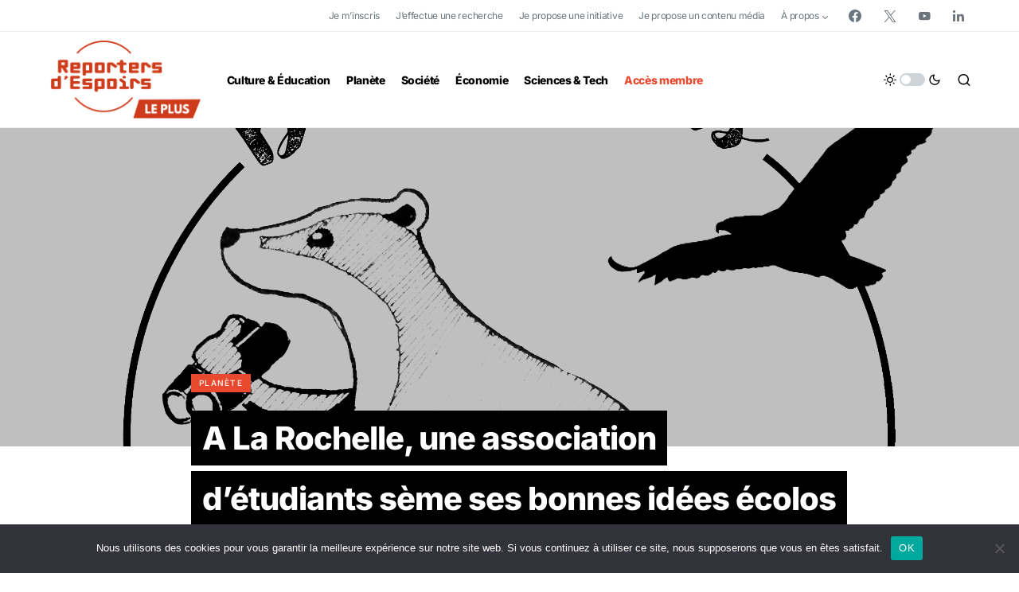

--- FILE ---
content_type: text/html; charset=UTF-8
request_url: https://leplus.reportersdespoirs.com/planete/a-la-rochelle-une-association-detudiants-seme-ses-bonnes-idees-ecolos-sur-les-campus/
body_size: 23538
content:
<!doctype html>
<html dir="ltr" lang="fr-FR" prefix="og: https://ogp.me/ns#">
<head>
	<meta charset="UTF-8" />
	<meta name="viewport" content="width=device-width, initial-scale=1" />
	<link rel="profile" href="https://gmpg.org/xfn/11" />
	<title>A La Rochelle, une association d’étudiants sème ses bonnes idées écolos sur les campus - Le Plus de Reporters d'Espoirs</title>

		<!-- All in One SEO 4.7.4.2 - aioseo.com -->
		<meta name="description" content="Observer la végétation de la fac, planter des haies, écouter le brame du cerf… Blairoudeurs, une association fondée à La Rochelle par des étudiants, multiplie les initiatives pour reconnecter la jeunesse à la nature. Le modèle rochelais s’est exporté à Paris et Chambéry" />
		<meta name="robots" content="max-image-preview:large" />
		<link rel="canonical" href="https://leplus.reportersdespoirs.com/planete/a-la-rochelle-une-association-detudiants-seme-ses-bonnes-idees-ecolos-sur-les-campus/" />
		<meta name="generator" content="All in One SEO (AIOSEO) 4.7.4.2" />
		<meta property="og:locale" content="fr_FR" />
		<meta property="og:site_name" content="Le Plus de Reporters d&#039;Espoirs - Pour vous, le meilleur des solutions" />
		<meta property="og:type" content="article" />
		<meta property="og:title" content="A La Rochelle, une association d’étudiants sème ses bonnes idées écolos sur les campus - Le Plus de Reporters d&#039;Espoirs" />
		<meta property="og:description" content="Observer la végétation de la fac, planter des haies, écouter le brame du cerf… Blairoudeurs, une association fondée à La Rochelle par des étudiants, multiplie les initiatives pour reconnecter la jeunesse à la nature. Le modèle rochelais s’est exporté à Paris et Chambéry" />
		<meta property="og:url" content="https://leplus.reportersdespoirs.com/planete/a-la-rochelle-une-association-detudiants-seme-ses-bonnes-idees-ecolos-sur-les-campus/" />
		<meta property="og:image" content="https://leplus.reportersdespoirs.com/wp-content/uploads/2022/10/croppedimage-d5211239e9c647aab0cfed33c82c27eb.png" />
		<meta property="og:image:secure_url" content="https://leplus.reportersdespoirs.com/wp-content/uploads/2022/10/croppedimage-d5211239e9c647aab0cfed33c82c27eb.png" />
		<meta property="og:image:width" content="1280" />
		<meta property="og:image:height" content="719" />
		<meta property="article:tag" content="planète" />
		<meta property="article:tag" content="engagement citoyen" />
		<meta property="article:tag" content="étudiants" />
		<meta property="article:tag" content="nature" />
		<meta property="article:tag" content="transition écologique" />
		<meta property="article:published_time" content="2022-10-01T19:18:33+00:00" />
		<meta property="article:modified_time" content="2022-10-01T19:18:34+00:00" />
		<meta property="article:publisher" content="https://www.facebook.com/reportersdespoir" />
		<meta name="twitter:card" content="summary_large_image" />
		<meta name="twitter:site" content="@reporterdespoir" />
		<meta name="twitter:title" content="A La Rochelle, une association d’étudiants sème ses bonnes idées écolos sur les campus - Le Plus de Reporters d&#039;Espoirs" />
		<meta name="twitter:description" content="Observer la végétation de la fac, planter des haies, écouter le brame du cerf… Blairoudeurs, une association fondée à La Rochelle par des étudiants, multiplie les initiatives pour reconnecter la jeunesse à la nature. Le modèle rochelais s’est exporté à Paris et Chambéry" />
		<meta name="twitter:image" content="https://leplus.reportersdespoirs.com/wp-content/uploads/2022/10/croppedimage-d5211239e9c647aab0cfed33c82c27eb.png" />
		<script type="application/ld+json" class="aioseo-schema">
			{"@context":"https:\/\/schema.org","@graph":[{"@type":"BlogPosting","@id":"https:\/\/leplus.reportersdespoirs.com\/planete\/a-la-rochelle-une-association-detudiants-seme-ses-bonnes-idees-ecolos-sur-les-campus\/#blogposting","name":"A La Rochelle, une association d\u2019\u00e9tudiants s\u00e8me ses bonnes id\u00e9es \u00e9colos sur les campus - Le Plus de Reporters d'Espoirs","headline":"A La Rochelle, une association d\u2019\u00e9tudiants s\u00e8me ses bonnes id\u00e9es \u00e9colos sur les campus","author":{"@id":"https:\/\/leplus.reportersdespoirs.com\/author\/nicole-oliveira\/#author"},"publisher":{"@id":"https:\/\/leplus.reportersdespoirs.com\/#organization"},"image":{"@type":"ImageObject","url":"https:\/\/leplus.reportersdespoirs.com\/wp-content\/uploads\/2022\/10\/croppedimage-d5211239e9c647aab0cfed33c82c27eb.png","width":1280,"height":719},"datePublished":"2022-10-01T21:18:33+02:00","dateModified":"2022-10-01T21:18:34+02:00","inLanguage":"fr-FR","mainEntityOfPage":{"@id":"https:\/\/leplus.reportersdespoirs.com\/planete\/a-la-rochelle-une-association-detudiants-seme-ses-bonnes-idees-ecolos-sur-les-campus\/#webpage"},"isPartOf":{"@id":"https:\/\/leplus.reportersdespoirs.com\/planete\/a-la-rochelle-une-association-detudiants-seme-ses-bonnes-idees-ecolos-sur-les-campus\/#webpage"},"articleSection":"Plan\u00e8te, Engagement citoyen, \u00e9tudiants, Nature, Transition \u00e9cologique, Am\u00e9lia Blanchot, Le Parisien"},{"@type":"BreadcrumbList","@id":"https:\/\/leplus.reportersdespoirs.com\/planete\/a-la-rochelle-une-association-detudiants-seme-ses-bonnes-idees-ecolos-sur-les-campus\/#breadcrumblist","itemListElement":[{"@type":"ListItem","@id":"https:\/\/leplus.reportersdespoirs.com\/#listItem","position":1,"name":"Domicile","item":"https:\/\/leplus.reportersdespoirs.com\/","nextItem":"https:\/\/leplus.reportersdespoirs.com\/category\/planete\/#listItem"},{"@type":"ListItem","@id":"https:\/\/leplus.reportersdespoirs.com\/category\/planete\/#listItem","position":2,"name":"Plan\u00e8te","item":"https:\/\/leplus.reportersdespoirs.com\/category\/planete\/","nextItem":"https:\/\/leplus.reportersdespoirs.com\/planete\/a-la-rochelle-une-association-detudiants-seme-ses-bonnes-idees-ecolos-sur-les-campus\/#listItem","previousItem":"https:\/\/leplus.reportersdespoirs.com\/#listItem"},{"@type":"ListItem","@id":"https:\/\/leplus.reportersdespoirs.com\/planete\/a-la-rochelle-une-association-detudiants-seme-ses-bonnes-idees-ecolos-sur-les-campus\/#listItem","position":3,"name":"A La Rochelle, une association d\u2019\u00e9tudiants s\u00e8me ses bonnes id\u00e9es \u00e9colos sur les campus","previousItem":"https:\/\/leplus.reportersdespoirs.com\/category\/planete\/#listItem"}]},{"@type":"Organization","@id":"https:\/\/leplus.reportersdespoirs.com\/#organization","name":"Le Plus de Reporters d'Espoirs","description":"Pour vous, le meilleur des solutions","url":"https:\/\/leplus.reportersdespoirs.com\/","telephone":"+33142652088","logo":{"@type":"ImageObject","url":"https:\/\/leplus.reportersdespoirs.com\/wp-content\/uploads\/2022\/03\/leplus-rde2022.png","@id":"https:\/\/leplus.reportersdespoirs.com\/planete\/a-la-rochelle-une-association-detudiants-seme-ses-bonnes-idees-ecolos-sur-les-campus\/#organizationLogo","width":3176,"height":1632},"image":{"@id":"https:\/\/leplus.reportersdespoirs.com\/planete\/a-la-rochelle-une-association-detudiants-seme-ses-bonnes-idees-ecolos-sur-les-campus\/#organizationLogo"},"sameAs":["https:\/\/www.youtube.com\/user\/ReportersdEspoirs","https:\/\/www.linkedin.com\/company\/reporters-d'espoirs\/"]},{"@type":"Person","@id":"https:\/\/leplus.reportersdespoirs.com\/author\/nicole-oliveira\/#author","url":"https:\/\/leplus.reportersdespoirs.com\/author\/nicole-oliveira\/","name":"Nicole Oliveira","image":{"@type":"ImageObject","@id":"https:\/\/leplus.reportersdespoirs.com\/planete\/a-la-rochelle-une-association-detudiants-seme-ses-bonnes-idees-ecolos-sur-les-campus\/#authorImage","url":"https:\/\/leplus.reportersdespoirs.com\/wp-content\/plugins\/ultimate-member\/assets\/img\/default_avatar.jpg","width":96,"height":96,"caption":"Nicole Oliveira"}},{"@type":"WebPage","@id":"https:\/\/leplus.reportersdespoirs.com\/planete\/a-la-rochelle-une-association-detudiants-seme-ses-bonnes-idees-ecolos-sur-les-campus\/#webpage","url":"https:\/\/leplus.reportersdespoirs.com\/planete\/a-la-rochelle-une-association-detudiants-seme-ses-bonnes-idees-ecolos-sur-les-campus\/","name":"A La Rochelle, une association d\u2019\u00e9tudiants s\u00e8me ses bonnes id\u00e9es \u00e9colos sur les campus - Le Plus de Reporters d'Espoirs","description":"Observer la v\u00e9g\u00e9tation de la fac, planter des haies, \u00e9couter le brame du cerf\u2026 Blairoudeurs, une association fond\u00e9e \u00e0 La Rochelle par des \u00e9tudiants, multiplie les initiatives pour reconnecter la jeunesse \u00e0 la nature. Le mod\u00e8le rochelais s\u2019est export\u00e9 \u00e0 Paris et Chamb\u00e9ry","inLanguage":"fr-FR","isPartOf":{"@id":"https:\/\/leplus.reportersdespoirs.com\/#website"},"breadcrumb":{"@id":"https:\/\/leplus.reportersdespoirs.com\/planete\/a-la-rochelle-une-association-detudiants-seme-ses-bonnes-idees-ecolos-sur-les-campus\/#breadcrumblist"},"author":{"@id":"https:\/\/leplus.reportersdespoirs.com\/author\/nicole-oliveira\/#author"},"creator":{"@id":"https:\/\/leplus.reportersdespoirs.com\/author\/nicole-oliveira\/#author"},"image":{"@type":"ImageObject","url":"https:\/\/leplus.reportersdespoirs.com\/wp-content\/uploads\/2022\/10\/croppedimage-d5211239e9c647aab0cfed33c82c27eb.png","@id":"https:\/\/leplus.reportersdespoirs.com\/planete\/a-la-rochelle-une-association-detudiants-seme-ses-bonnes-idees-ecolos-sur-les-campus\/#mainImage","width":1280,"height":719},"primaryImageOfPage":{"@id":"https:\/\/leplus.reportersdespoirs.com\/planete\/a-la-rochelle-une-association-detudiants-seme-ses-bonnes-idees-ecolos-sur-les-campus\/#mainImage"},"datePublished":"2022-10-01T21:18:33+02:00","dateModified":"2022-10-01T21:18:34+02:00"},{"@type":"WebSite","@id":"https:\/\/leplus.reportersdespoirs.com\/#website","url":"https:\/\/leplus.reportersdespoirs.com\/","name":"Le Plus de Reporters d'Espoirs","description":"Pour vous, le meilleur des solutions","inLanguage":"fr-FR","publisher":{"@id":"https:\/\/leplus.reportersdespoirs.com\/#organization"}}]}
		</script>
		<!-- All in One SEO -->

<link rel='dns-prefetch' href='//js-eu1.hs-scripts.com' />
<link rel='dns-prefetch' href='//use.fontawesome.com' />
<link rel='dns-prefetch' href='//cdnjs.cloudflare.com' />
<link rel="alternate" type="application/rss+xml" title="Le Plus de Reporters d&#039;Espoirs &raquo; Flux" href="https://leplus.reportersdespoirs.com/feed/" />
<link rel="alternate" type="application/rss+xml" title="Le Plus de Reporters d&#039;Espoirs &raquo; Flux des commentaires" href="https://leplus.reportersdespoirs.com/comments/feed/" />
<link rel="alternate" type="application/rss+xml" title="Le Plus de Reporters d&#039;Espoirs &raquo; A La Rochelle, une association d’étudiants sème ses bonnes idées écolos sur les campus Flux des commentaires" href="https://leplus.reportersdespoirs.com/planete/a-la-rochelle-une-association-detudiants-seme-ses-bonnes-idees-ecolos-sur-les-campus/feed/" />
			<link rel="preload" href="https://leplus.reportersdespoirs.com/wp-content/plugins/canvas/assets/fonts/canvas-icons.woff" as="font" type="font/woff" crossorigin>
			<script>
window._wpemojiSettings = {"baseUrl":"https:\/\/s.w.org\/images\/core\/emoji\/15.0.3\/72x72\/","ext":".png","svgUrl":"https:\/\/s.w.org\/images\/core\/emoji\/15.0.3\/svg\/","svgExt":".svg","source":{"concatemoji":"https:\/\/leplus.reportersdespoirs.com\/wp-includes\/js\/wp-emoji-release.min.js?ver=6.6.2"}};
/*! This file is auto-generated */
!function(i,n){var o,s,e;function c(e){try{var t={supportTests:e,timestamp:(new Date).valueOf()};sessionStorage.setItem(o,JSON.stringify(t))}catch(e){}}function p(e,t,n){e.clearRect(0,0,e.canvas.width,e.canvas.height),e.fillText(t,0,0);var t=new Uint32Array(e.getImageData(0,0,e.canvas.width,e.canvas.height).data),r=(e.clearRect(0,0,e.canvas.width,e.canvas.height),e.fillText(n,0,0),new Uint32Array(e.getImageData(0,0,e.canvas.width,e.canvas.height).data));return t.every(function(e,t){return e===r[t]})}function u(e,t,n){switch(t){case"flag":return n(e,"\ud83c\udff3\ufe0f\u200d\u26a7\ufe0f","\ud83c\udff3\ufe0f\u200b\u26a7\ufe0f")?!1:!n(e,"\ud83c\uddfa\ud83c\uddf3","\ud83c\uddfa\u200b\ud83c\uddf3")&&!n(e,"\ud83c\udff4\udb40\udc67\udb40\udc62\udb40\udc65\udb40\udc6e\udb40\udc67\udb40\udc7f","\ud83c\udff4\u200b\udb40\udc67\u200b\udb40\udc62\u200b\udb40\udc65\u200b\udb40\udc6e\u200b\udb40\udc67\u200b\udb40\udc7f");case"emoji":return!n(e,"\ud83d\udc26\u200d\u2b1b","\ud83d\udc26\u200b\u2b1b")}return!1}function f(e,t,n){var r="undefined"!=typeof WorkerGlobalScope&&self instanceof WorkerGlobalScope?new OffscreenCanvas(300,150):i.createElement("canvas"),a=r.getContext("2d",{willReadFrequently:!0}),o=(a.textBaseline="top",a.font="600 32px Arial",{});return e.forEach(function(e){o[e]=t(a,e,n)}),o}function t(e){var t=i.createElement("script");t.src=e,t.defer=!0,i.head.appendChild(t)}"undefined"!=typeof Promise&&(o="wpEmojiSettingsSupports",s=["flag","emoji"],n.supports={everything:!0,everythingExceptFlag:!0},e=new Promise(function(e){i.addEventListener("DOMContentLoaded",e,{once:!0})}),new Promise(function(t){var n=function(){try{var e=JSON.parse(sessionStorage.getItem(o));if("object"==typeof e&&"number"==typeof e.timestamp&&(new Date).valueOf()<e.timestamp+604800&&"object"==typeof e.supportTests)return e.supportTests}catch(e){}return null}();if(!n){if("undefined"!=typeof Worker&&"undefined"!=typeof OffscreenCanvas&&"undefined"!=typeof URL&&URL.createObjectURL&&"undefined"!=typeof Blob)try{var e="postMessage("+f.toString()+"("+[JSON.stringify(s),u.toString(),p.toString()].join(",")+"));",r=new Blob([e],{type:"text/javascript"}),a=new Worker(URL.createObjectURL(r),{name:"wpTestEmojiSupports"});return void(a.onmessage=function(e){c(n=e.data),a.terminate(),t(n)})}catch(e){}c(n=f(s,u,p))}t(n)}).then(function(e){for(var t in e)n.supports[t]=e[t],n.supports.everything=n.supports.everything&&n.supports[t],"flag"!==t&&(n.supports.everythingExceptFlag=n.supports.everythingExceptFlag&&n.supports[t]);n.supports.everythingExceptFlag=n.supports.everythingExceptFlag&&!n.supports.flag,n.DOMReady=!1,n.readyCallback=function(){n.DOMReady=!0}}).then(function(){return e}).then(function(){var e;n.supports.everything||(n.readyCallback(),(e=n.source||{}).concatemoji?t(e.concatemoji):e.wpemoji&&e.twemoji&&(t(e.twemoji),t(e.wpemoji)))}))}((window,document),window._wpemojiSettings);
</script>
<link rel='stylesheet' id='wpfp-css' href='https://leplus.reportersdespoirs.com/wp-content/plugins/wp-favorite-posts/wpfp.css' type='text/css' />
<link rel='stylesheet' id='canvas-css' href='https://leplus.reportersdespoirs.com/wp-content/plugins/canvas/assets/css/canvas.css?ver=2.4.5' media='all' />
<link rel='alternate stylesheet' id='powerkit-icons-css' href='https://leplus.reportersdespoirs.com/wp-content/plugins/powerkit/assets/fonts/powerkit-icons.woff?ver=2.9.4' as='font' type='font/wof' crossorigin />
<link rel='stylesheet' id='powerkit-css' href='https://leplus.reportersdespoirs.com/wp-content/plugins/powerkit/assets/css/powerkit.css?ver=2.9.4' media='all' />
<style id='wp-emoji-styles-inline-css'>

	img.wp-smiley, img.emoji {
		display: inline !important;
		border: none !important;
		box-shadow: none !important;
		height: 1em !important;
		width: 1em !important;
		margin: 0 0.07em !important;
		vertical-align: -0.1em !important;
		background: none !important;
		padding: 0 !important;
	}
</style>
<link rel='stylesheet' id='wp-block-library-css' href='https://leplus.reportersdespoirs.com/wp-includes/css/dist/block-library/style.min.css?ver=6.6.2' media='all' />
<link rel='stylesheet' id='canvas-block-alert-style-css' href='https://leplus.reportersdespoirs.com/wp-content/plugins/canvas/components/basic-elements/block-alert/block.css?ver=1731266726' media='all' />
<link rel='stylesheet' id='canvas-block-progress-style-css' href='https://leplus.reportersdespoirs.com/wp-content/plugins/canvas/components/basic-elements/block-progress/block.css?ver=1731266726' media='all' />
<link rel='stylesheet' id='canvas-block-collapsibles-style-css' href='https://leplus.reportersdespoirs.com/wp-content/plugins/canvas/components/basic-elements/block-collapsibles/block.css?ver=1731266727' media='all' />
<link rel='stylesheet' id='canvas-block-tabs-style-css' href='https://leplus.reportersdespoirs.com/wp-content/plugins/canvas/components/basic-elements/block-tabs/block.css?ver=1731266726' media='all' />
<link rel='stylesheet' id='canvas-block-section-heading-style-css' href='https://leplus.reportersdespoirs.com/wp-content/plugins/canvas/components/basic-elements/block-section-heading/block.css?ver=1731266727' media='all' />
<link rel='stylesheet' id='canvas-block-row-style-css' href='https://leplus.reportersdespoirs.com/wp-content/plugins/canvas/components/layout-blocks/block-row/block-row.css?ver=1731266725' media='all' />
<link rel='stylesheet' id='canvas-justified-gallery-block-style-css' href='https://leplus.reportersdespoirs.com/wp-content/plugins/canvas/components/justified-gallery/block/block-justified-gallery.css?ver=1731266724' media='all' />
<link rel='stylesheet' id='canvas-slider-gallery-block-style-css' href='https://leplus.reportersdespoirs.com/wp-content/plugins/canvas/components/slider-gallery/block/block-slider-gallery.css?ver=1731266724' media='all' />
<link rel='stylesheet' id='canvas-block-posts-sidebar-css' href='https://leplus.reportersdespoirs.com/wp-content/plugins/canvas/components/posts/block-posts-sidebar/block-posts-sidebar.css?ver=1731266723' media='all' />
<style id='classic-theme-styles-inline-css'>
/*! This file is auto-generated */
.wp-block-button__link{color:#fff;background-color:#32373c;border-radius:9999px;box-shadow:none;text-decoration:none;padding:calc(.667em + 2px) calc(1.333em + 2px);font-size:1.125em}.wp-block-file__button{background:#32373c;color:#fff;text-decoration:none}
</style>
<style id='global-styles-inline-css'>
:root{--wp--preset--aspect-ratio--square: 1;--wp--preset--aspect-ratio--4-3: 4/3;--wp--preset--aspect-ratio--3-4: 3/4;--wp--preset--aspect-ratio--3-2: 3/2;--wp--preset--aspect-ratio--2-3: 2/3;--wp--preset--aspect-ratio--16-9: 16/9;--wp--preset--aspect-ratio--9-16: 9/16;--wp--preset--color--black: #000000;--wp--preset--color--cyan-bluish-gray: #abb8c3;--wp--preset--color--white: #FFFFFF;--wp--preset--color--pale-pink: #f78da7;--wp--preset--color--vivid-red: #cf2e2e;--wp--preset--color--luminous-vivid-orange: #ff6900;--wp--preset--color--luminous-vivid-amber: #fcb900;--wp--preset--color--light-green-cyan: #7bdcb5;--wp--preset--color--vivid-green-cyan: #00d084;--wp--preset--color--pale-cyan-blue: #8ed1fc;--wp--preset--color--vivid-cyan-blue: #0693e3;--wp--preset--color--vivid-purple: #9b51e0;--wp--preset--color--blue: #59BACC;--wp--preset--color--green: #58AD69;--wp--preset--color--orange: #FFBC49;--wp--preset--color--red: #e32c26;--wp--preset--color--gray-50: #f8f9fa;--wp--preset--color--gray-100: #f8f9fb;--wp--preset--color--gray-200: #e9ecef;--wp--preset--color--secondary: #818181;--wp--preset--gradient--vivid-cyan-blue-to-vivid-purple: linear-gradient(135deg,rgba(6,147,227,1) 0%,rgb(155,81,224) 100%);--wp--preset--gradient--light-green-cyan-to-vivid-green-cyan: linear-gradient(135deg,rgb(122,220,180) 0%,rgb(0,208,130) 100%);--wp--preset--gradient--luminous-vivid-amber-to-luminous-vivid-orange: linear-gradient(135deg,rgba(252,185,0,1) 0%,rgba(255,105,0,1) 100%);--wp--preset--gradient--luminous-vivid-orange-to-vivid-red: linear-gradient(135deg,rgba(255,105,0,1) 0%,rgb(207,46,46) 100%);--wp--preset--gradient--very-light-gray-to-cyan-bluish-gray: linear-gradient(135deg,rgb(238,238,238) 0%,rgb(169,184,195) 100%);--wp--preset--gradient--cool-to-warm-spectrum: linear-gradient(135deg,rgb(74,234,220) 0%,rgb(151,120,209) 20%,rgb(207,42,186) 40%,rgb(238,44,130) 60%,rgb(251,105,98) 80%,rgb(254,248,76) 100%);--wp--preset--gradient--blush-light-purple: linear-gradient(135deg,rgb(255,206,236) 0%,rgb(152,150,240) 100%);--wp--preset--gradient--blush-bordeaux: linear-gradient(135deg,rgb(254,205,165) 0%,rgb(254,45,45) 50%,rgb(107,0,62) 100%);--wp--preset--gradient--luminous-dusk: linear-gradient(135deg,rgb(255,203,112) 0%,rgb(199,81,192) 50%,rgb(65,88,208) 100%);--wp--preset--gradient--pale-ocean: linear-gradient(135deg,rgb(255,245,203) 0%,rgb(182,227,212) 50%,rgb(51,167,181) 100%);--wp--preset--gradient--electric-grass: linear-gradient(135deg,rgb(202,248,128) 0%,rgb(113,206,126) 100%);--wp--preset--gradient--midnight: linear-gradient(135deg,rgb(2,3,129) 0%,rgb(40,116,252) 100%);--wp--preset--font-size--small: 13px;--wp--preset--font-size--medium: 20px;--wp--preset--font-size--large: 36px;--wp--preset--font-size--x-large: 42px;--wp--preset--spacing--20: 0.44rem;--wp--preset--spacing--30: 0.67rem;--wp--preset--spacing--40: 1rem;--wp--preset--spacing--50: 1.5rem;--wp--preset--spacing--60: 2.25rem;--wp--preset--spacing--70: 3.38rem;--wp--preset--spacing--80: 5.06rem;--wp--preset--shadow--natural: 6px 6px 9px rgba(0, 0, 0, 0.2);--wp--preset--shadow--deep: 12px 12px 50px rgba(0, 0, 0, 0.4);--wp--preset--shadow--sharp: 6px 6px 0px rgba(0, 0, 0, 0.2);--wp--preset--shadow--outlined: 6px 6px 0px -3px rgba(255, 255, 255, 1), 6px 6px rgba(0, 0, 0, 1);--wp--preset--shadow--crisp: 6px 6px 0px rgba(0, 0, 0, 1);}:where(.is-layout-flex){gap: 0.5em;}:where(.is-layout-grid){gap: 0.5em;}body .is-layout-flex{display: flex;}.is-layout-flex{flex-wrap: wrap;align-items: center;}.is-layout-flex > :is(*, div){margin: 0;}body .is-layout-grid{display: grid;}.is-layout-grid > :is(*, div){margin: 0;}:where(.wp-block-columns.is-layout-flex){gap: 2em;}:where(.wp-block-columns.is-layout-grid){gap: 2em;}:where(.wp-block-post-template.is-layout-flex){gap: 1.25em;}:where(.wp-block-post-template.is-layout-grid){gap: 1.25em;}.has-black-color{color: var(--wp--preset--color--black) !important;}.has-cyan-bluish-gray-color{color: var(--wp--preset--color--cyan-bluish-gray) !important;}.has-white-color{color: var(--wp--preset--color--white) !important;}.has-pale-pink-color{color: var(--wp--preset--color--pale-pink) !important;}.has-vivid-red-color{color: var(--wp--preset--color--vivid-red) !important;}.has-luminous-vivid-orange-color{color: var(--wp--preset--color--luminous-vivid-orange) !important;}.has-luminous-vivid-amber-color{color: var(--wp--preset--color--luminous-vivid-amber) !important;}.has-light-green-cyan-color{color: var(--wp--preset--color--light-green-cyan) !important;}.has-vivid-green-cyan-color{color: var(--wp--preset--color--vivid-green-cyan) !important;}.has-pale-cyan-blue-color{color: var(--wp--preset--color--pale-cyan-blue) !important;}.has-vivid-cyan-blue-color{color: var(--wp--preset--color--vivid-cyan-blue) !important;}.has-vivid-purple-color{color: var(--wp--preset--color--vivid-purple) !important;}.has-black-background-color{background-color: var(--wp--preset--color--black) !important;}.has-cyan-bluish-gray-background-color{background-color: var(--wp--preset--color--cyan-bluish-gray) !important;}.has-white-background-color{background-color: var(--wp--preset--color--white) !important;}.has-pale-pink-background-color{background-color: var(--wp--preset--color--pale-pink) !important;}.has-vivid-red-background-color{background-color: var(--wp--preset--color--vivid-red) !important;}.has-luminous-vivid-orange-background-color{background-color: var(--wp--preset--color--luminous-vivid-orange) !important;}.has-luminous-vivid-amber-background-color{background-color: var(--wp--preset--color--luminous-vivid-amber) !important;}.has-light-green-cyan-background-color{background-color: var(--wp--preset--color--light-green-cyan) !important;}.has-vivid-green-cyan-background-color{background-color: var(--wp--preset--color--vivid-green-cyan) !important;}.has-pale-cyan-blue-background-color{background-color: var(--wp--preset--color--pale-cyan-blue) !important;}.has-vivid-cyan-blue-background-color{background-color: var(--wp--preset--color--vivid-cyan-blue) !important;}.has-vivid-purple-background-color{background-color: var(--wp--preset--color--vivid-purple) !important;}.has-black-border-color{border-color: var(--wp--preset--color--black) !important;}.has-cyan-bluish-gray-border-color{border-color: var(--wp--preset--color--cyan-bluish-gray) !important;}.has-white-border-color{border-color: var(--wp--preset--color--white) !important;}.has-pale-pink-border-color{border-color: var(--wp--preset--color--pale-pink) !important;}.has-vivid-red-border-color{border-color: var(--wp--preset--color--vivid-red) !important;}.has-luminous-vivid-orange-border-color{border-color: var(--wp--preset--color--luminous-vivid-orange) !important;}.has-luminous-vivid-amber-border-color{border-color: var(--wp--preset--color--luminous-vivid-amber) !important;}.has-light-green-cyan-border-color{border-color: var(--wp--preset--color--light-green-cyan) !important;}.has-vivid-green-cyan-border-color{border-color: var(--wp--preset--color--vivid-green-cyan) !important;}.has-pale-cyan-blue-border-color{border-color: var(--wp--preset--color--pale-cyan-blue) !important;}.has-vivid-cyan-blue-border-color{border-color: var(--wp--preset--color--vivid-cyan-blue) !important;}.has-vivid-purple-border-color{border-color: var(--wp--preset--color--vivid-purple) !important;}.has-vivid-cyan-blue-to-vivid-purple-gradient-background{background: var(--wp--preset--gradient--vivid-cyan-blue-to-vivid-purple) !important;}.has-light-green-cyan-to-vivid-green-cyan-gradient-background{background: var(--wp--preset--gradient--light-green-cyan-to-vivid-green-cyan) !important;}.has-luminous-vivid-amber-to-luminous-vivid-orange-gradient-background{background: var(--wp--preset--gradient--luminous-vivid-amber-to-luminous-vivid-orange) !important;}.has-luminous-vivid-orange-to-vivid-red-gradient-background{background: var(--wp--preset--gradient--luminous-vivid-orange-to-vivid-red) !important;}.has-very-light-gray-to-cyan-bluish-gray-gradient-background{background: var(--wp--preset--gradient--very-light-gray-to-cyan-bluish-gray) !important;}.has-cool-to-warm-spectrum-gradient-background{background: var(--wp--preset--gradient--cool-to-warm-spectrum) !important;}.has-blush-light-purple-gradient-background{background: var(--wp--preset--gradient--blush-light-purple) !important;}.has-blush-bordeaux-gradient-background{background: var(--wp--preset--gradient--blush-bordeaux) !important;}.has-luminous-dusk-gradient-background{background: var(--wp--preset--gradient--luminous-dusk) !important;}.has-pale-ocean-gradient-background{background: var(--wp--preset--gradient--pale-ocean) !important;}.has-electric-grass-gradient-background{background: var(--wp--preset--gradient--electric-grass) !important;}.has-midnight-gradient-background{background: var(--wp--preset--gradient--midnight) !important;}.has-small-font-size{font-size: var(--wp--preset--font-size--small) !important;}.has-medium-font-size{font-size: var(--wp--preset--font-size--medium) !important;}.has-large-font-size{font-size: var(--wp--preset--font-size--large) !important;}.has-x-large-font-size{font-size: var(--wp--preset--font-size--x-large) !important;}
:where(.wp-block-post-template.is-layout-flex){gap: 1.25em;}:where(.wp-block-post-template.is-layout-grid){gap: 1.25em;}
:where(.wp-block-columns.is-layout-flex){gap: 2em;}:where(.wp-block-columns.is-layout-grid){gap: 2em;}
:root :where(.wp-block-pullquote){font-size: 1.5em;line-height: 1.6;}
</style>
<link rel='stylesheet' id='canvas-block-heading-style-css' href='https://leplus.reportersdespoirs.com/wp-content/plugins/canvas/components/content-formatting/block-heading/block.css?ver=1731266723' media='all' />
<link rel='stylesheet' id='canvas-block-list-style-css' href='https://leplus.reportersdespoirs.com/wp-content/plugins/canvas/components/content-formatting/block-list/block.css?ver=1731266724' media='all' />
<link rel='stylesheet' id='canvas-block-paragraph-style-css' href='https://leplus.reportersdespoirs.com/wp-content/plugins/canvas/components/content-formatting/block-paragraph/block.css?ver=1731266723' media='all' />
<link rel='stylesheet' id='canvas-block-separator-style-css' href='https://leplus.reportersdespoirs.com/wp-content/plugins/canvas/components/content-formatting/block-separator/block.css?ver=1731266724' media='all' />
<link rel='stylesheet' id='canvas-block-group-style-css' href='https://leplus.reportersdespoirs.com/wp-content/plugins/canvas/components/basic-elements/block-group/block.css?ver=1731266726' media='all' />
<link rel='stylesheet' id='canvas-block-cover-style-css' href='https://leplus.reportersdespoirs.com/wp-content/plugins/canvas/components/basic-elements/block-cover/block.css?ver=1731266728' media='all' />
<link rel='stylesheet' id='cookie-notice-front-css' href='https://leplus.reportersdespoirs.com/wp-content/plugins/cookie-notice/css/front.min.css?ver=2.4.18' media='all' />
<link rel='stylesheet' id='dashicons-css' href='https://leplus.reportersdespoirs.com/wp-includes/css/dashicons.min.css?ver=6.6.2' media='all' />
<link rel='stylesheet' id='post-views-counter-frontend-css' href='https://leplus.reportersdespoirs.com/wp-content/plugins/post-views-counter/css/frontend.min.css?ver=1.4.7' media='all' />
<link rel='stylesheet' id='powerkit-basic-elements-css' href='https://leplus.reportersdespoirs.com/wp-content/plugins/powerkit/modules/basic-elements/public/css/public-powerkit-basic-elements.css?ver=2.9.4' media='screen' />
<link rel='stylesheet' id='powerkit-content-formatting-css' href='https://leplus.reportersdespoirs.com/wp-content/plugins/powerkit/modules/content-formatting/public/css/public-powerkit-content-formatting.css?ver=2.9.4' media='all' />
<link rel='stylesheet' id='powerkit-featured-categories-css' href='https://leplus.reportersdespoirs.com/wp-content/plugins/powerkit/modules/featured-categories/public/css/public-powerkit-featured-categories.css?ver=2.9.4' media='all' />
<link rel='stylesheet' id='powerkit-inline-posts-css' href='https://leplus.reportersdespoirs.com/wp-content/plugins/powerkit/modules/inline-posts/public/css/public-powerkit-inline-posts.css?ver=2.9.4' media='all' />
<link rel='stylesheet' id='powerkit-justified-gallery-css' href='https://leplus.reportersdespoirs.com/wp-content/plugins/powerkit/modules/justified-gallery/public/css/public-powerkit-justified-gallery.css?ver=2.9.4' media='all' />
<link rel='stylesheet' id='glightbox-css' href='https://leplus.reportersdespoirs.com/wp-content/plugins/powerkit/modules/lightbox/public/css/glightbox.min.css?ver=2.9.4' media='all' />
<link rel='stylesheet' id='powerkit-lightbox-css' href='https://leplus.reportersdespoirs.com/wp-content/plugins/powerkit/modules/lightbox/public/css/public-powerkit-lightbox.css?ver=2.9.4' media='all' />
<link rel='stylesheet' id='powerkit-opt-in-forms-css' href='https://leplus.reportersdespoirs.com/wp-content/plugins/powerkit/modules/opt-in-forms/public/css/public-powerkit-opt-in-forms.css?ver=2.9.4' media='all' />
<link rel='stylesheet' id='powerkit-scroll-to-top-css' href='https://leplus.reportersdespoirs.com/wp-content/plugins/powerkit/modules/scroll-to-top/public/css/public-powerkit-scroll-to-top.css?ver=2.9.4' media='all' />
<link rel='stylesheet' id='powerkit-share-buttons-css' href='https://leplus.reportersdespoirs.com/wp-content/plugins/powerkit/modules/share-buttons/public/css/public-powerkit-share-buttons.css?ver=2.9.4' media='all' />
<link rel='stylesheet' id='powerkit-slider-gallery-css' href='https://leplus.reportersdespoirs.com/wp-content/plugins/powerkit/modules/slider-gallery/public/css/public-powerkit-slider-gallery.css?ver=2.9.4' media='all' />
<link rel='stylesheet' id='powerkit-social-links-css' href='https://leplus.reportersdespoirs.com/wp-content/plugins/powerkit/modules/social-links/public/css/public-powerkit-social-links.css?ver=2.9.4' media='all' />
<link rel='stylesheet' id='powerkit-table-of-contents-css' href='https://leplus.reportersdespoirs.com/wp-content/plugins/powerkit/modules/table-of-contents/public/css/public-powerkit-table-of-contents.css?ver=2.9.4' media='all' />
<link rel='stylesheet' id='powerkit-widget-about-css' href='https://leplus.reportersdespoirs.com/wp-content/plugins/powerkit/modules/widget-about/public/css/public-powerkit-widget-about.css?ver=2.9.4' media='all' />
<link rel='stylesheet' id='mdp-liker-css' href='https://leplus.reportersdespoirs.com/wp-content/plugins/liker/css/liker.min.css?ver=2.0.4' media='all' />
<style id='mdp-liker-inline-css'>
.mdp-liker-buttons button {
	font-size: 1.5rem;
}
.mdp-liker-box {
					--mdp-liker-text-color: rgba(255, 68, 33, 1);
					--mdp-liker-text-color-active: rgba(255, 255, 255, 1);
					--mdp-liker-text-color-hover: rgba(255, 255, 255, 1);
					--mdp-liker-bg-color: rgba(255, 255, 255, 1);
					--mdp-liker-bg-color-active: rgba(255, 68, 33, 1);
					--mdp-liker-bg-color-hover: rgba(255, 68, 33, 1);
					--mdp-liker-radius: 50px;
					--mdp-liker-border: 1px;
				}
</style>
<link rel='stylesheet' id='csco-styles-css' href='https://leplus.reportersdespoirs.com/wp-content/themes/newsblock/style.css?ver=1.2.1' media='all' />
<style id='csco-styles-inline-css'>
.searchwp-live-search-no-min-chars:after { content: "Continuer à écrire" }
</style>
<link rel='stylesheet' id='csco_child_css-css' href='https://leplus.reportersdespoirs.com/wp-content/themes/newsblock-child/style.css?ver=1.0.0' media='all' />
<link rel='stylesheet' id='um_modal-css' href='https://leplus.reportersdespoirs.com/wp-content/plugins/ultimate-member/assets/css/um-modal.min.css?ver=2.8.9' media='all' />
<link rel='stylesheet' id='um_ui-css' href='https://leplus.reportersdespoirs.com/wp-content/plugins/ultimate-member/assets/libs/jquery-ui/jquery-ui.min.css?ver=1.13.2' media='all' />
<link rel='stylesheet' id='um_tipsy-css' href='https://leplus.reportersdespoirs.com/wp-content/plugins/ultimate-member/assets/libs/tipsy/tipsy.min.css?ver=1.0.0a' media='all' />
<link rel='stylesheet' id='um_raty-css' href='https://leplus.reportersdespoirs.com/wp-content/plugins/ultimate-member/assets/libs/raty/um-raty.min.css?ver=2.6.0' media='all' />
<link rel='stylesheet' id='select2-css' href='https://leplus.reportersdespoirs.com/wp-content/plugins/ultimate-member/assets/libs/select2/select2.min.css?ver=4.0.13' media='all' />
<link rel='stylesheet' id='um_fileupload-css' href='https://leplus.reportersdespoirs.com/wp-content/plugins/ultimate-member/assets/css/um-fileupload.min.css?ver=2.8.9' media='all' />
<link rel='stylesheet' id='um_confirm-css' href='https://leplus.reportersdespoirs.com/wp-content/plugins/ultimate-member/assets/libs/um-confirm/um-confirm.min.css?ver=1.0' media='all' />
<link rel='stylesheet' id='um_datetime-css' href='https://leplus.reportersdespoirs.com/wp-content/plugins/ultimate-member/assets/libs/pickadate/default.min.css?ver=3.6.2' media='all' />
<link rel='stylesheet' id='um_datetime_date-css' href='https://leplus.reportersdespoirs.com/wp-content/plugins/ultimate-member/assets/libs/pickadate/default.date.min.css?ver=3.6.2' media='all' />
<link rel='stylesheet' id='um_datetime_time-css' href='https://leplus.reportersdespoirs.com/wp-content/plugins/ultimate-member/assets/libs/pickadate/default.time.min.css?ver=3.6.2' media='all' />
<link rel='stylesheet' id='um_fonticons_ii-css' href='https://leplus.reportersdespoirs.com/wp-content/plugins/ultimate-member/assets/libs/legacy/fonticons/fonticons-ii.min.css?ver=2.8.9' media='all' />
<link rel='stylesheet' id='um_fonticons_fa-css' href='https://leplus.reportersdespoirs.com/wp-content/plugins/ultimate-member/assets/libs/legacy/fonticons/fonticons-fa.min.css?ver=2.8.9' media='all' />
<link rel='stylesheet' id='um_fontawesome-css' href='https://leplus.reportersdespoirs.com/wp-content/plugins/ultimate-member/assets/css/um-fontawesome.min.css?ver=6.5.2' media='all' />
<link rel='stylesheet' id='um_common-css' href='https://leplus.reportersdespoirs.com/wp-content/plugins/ultimate-member/assets/css/common.min.css?ver=2.8.9' media='all' />
<link rel='stylesheet' id='um_responsive-css' href='https://leplus.reportersdespoirs.com/wp-content/plugins/ultimate-member/assets/css/um-responsive.min.css?ver=2.8.9' media='all' />
<link rel='stylesheet' id='um_styles-css' href='https://leplus.reportersdespoirs.com/wp-content/plugins/ultimate-member/assets/css/um-styles.min.css?ver=2.8.9' media='all' />
<link rel='stylesheet' id='um_crop-css' href='https://leplus.reportersdespoirs.com/wp-content/plugins/ultimate-member/assets/libs/cropper/cropper.min.css?ver=1.6.1' media='all' />
<link rel='stylesheet' id='um_profile-css' href='https://leplus.reportersdespoirs.com/wp-content/plugins/ultimate-member/assets/css/um-profile.min.css?ver=2.8.9' media='all' />
<link rel='stylesheet' id='um_account-css' href='https://leplus.reportersdespoirs.com/wp-content/plugins/ultimate-member/assets/css/um-account.min.css?ver=2.8.9' media='all' />
<link rel='stylesheet' id='um_misc-css' href='https://leplus.reportersdespoirs.com/wp-content/plugins/ultimate-member/assets/css/um-misc.min.css?ver=2.8.9' media='all' />
<link rel='stylesheet' id='um_default_css-css' href='https://leplus.reportersdespoirs.com/wp-content/plugins/ultimate-member/assets/css/um-old-default.min.css?ver=2.8.9' media='all' />
<link rel='stylesheet' id='sib-front-css-css' href='https://leplus.reportersdespoirs.com/wp-content/plugins/mailin/css/mailin-front.css?ver=6.6.2' media='all' />
<script src="https://leplus.reportersdespoirs.com/wp-includes/js/jquery/jquery.min.js?ver=3.7.1" id="jquery-core-js"></script>
<script src="https://leplus.reportersdespoirs.com/wp-includes/js/jquery/jquery-migrate.min.js?ver=3.4.1" id="jquery-migrate-js"></script>
<script src="https://leplus.reportersdespoirs.com/wp-content/plugins/ultimate-member/assets/js/um-gdpr.min.js?ver=2.8.9" id="um-gdpr-js"></script>
<script id="sib-front-js-js-extra">
var sibErrMsg = {"invalidMail":"Please fill out valid email address","requiredField":"Please fill out required fields","invalidDateFormat":"Please fill out valid date format","invalidSMSFormat":"Please fill out valid phone number"};
var ajax_sib_front_object = {"ajax_url":"https:\/\/leplus.reportersdespoirs.com\/wp-admin\/admin-ajax.php","ajax_nonce":"6412e0d43e","flag_url":"https:\/\/leplus.reportersdespoirs.com\/wp-content\/plugins\/mailin\/img\/flags\/"};
</script>
<script src="https://leplus.reportersdespoirs.com/wp-content/plugins/mailin/js/mailin-front.js?ver=1731266384" id="sib-front-js-js"></script>
<script src="https://leplus.reportersdespoirs.com/wp-content/plugins/wp-favorite-posts/script.js?ver=1.6.8" id="wp-favorite-posts-js"></script>
<link rel="https://api.w.org/" href="https://leplus.reportersdespoirs.com/wp-json/" /><link rel="alternate" title="JSON" type="application/json" href="https://leplus.reportersdespoirs.com/wp-json/wp/v2/posts/56533" /><link rel="EditURI" type="application/rsd+xml" title="RSD" href="https://leplus.reportersdespoirs.com/xmlrpc.php?rsd" />
<meta name="generator" content="WordPress 6.6.2" />
<link rel='shortlink' href='https://leplus.reportersdespoirs.com/?p=56533' />
<link rel="alternate" title="oEmbed (JSON)" type="application/json+oembed" href="https://leplus.reportersdespoirs.com/wp-json/oembed/1.0/embed?url=https%3A%2F%2Fleplus.reportersdespoirs.com%2Fplanete%2Fa-la-rochelle-une-association-detudiants-seme-ses-bonnes-idees-ecolos-sur-les-campus%2F" />
<link rel="alternate" title="oEmbed (XML)" type="text/xml+oembed" href="https://leplus.reportersdespoirs.com/wp-json/oembed/1.0/embed?url=https%3A%2F%2Fleplus.reportersdespoirs.com%2Fplanete%2Fa-la-rochelle-une-association-detudiants-seme-ses-bonnes-idees-ecolos-sur-les-campus%2F&#038;format=xml" />

<style type="text/css" media="all" id="canvas-blocks-dynamic-styles">

</style>
			<!-- DO NOT COPY THIS SNIPPET! Start of Page Analytics Tracking for HubSpot WordPress plugin v11.1.66-->
			<script class="hsq-set-content-id" data-content-id="blog-post">
				var _hsq = _hsq || [];
				_hsq.push(["setContentType", "blog-post"]);
			</script>
			<!-- DO NOT COPY THIS SNIPPET! End of Page Analytics Tracking for HubSpot WordPress plugin -->
			<!-- Stream WordPress user activity plugin v4.0.2 -->
		<style type="text/css">
			.um_request_name {
				display: none !important;
			}
		</style>
	<style id='csco-theme-typography'>
	:root {
		/* Base Font */
		--cs-font-base-family: Inter;
		--cs-font-base-size: 1rem;
		--cs-font-base-weight: 400;
		--cs-font-base-style: normal;
		--cs-font-base-letter-spacing: normal;
		--cs-font-base-line-height: 1.5;

		/* Primary Font */
		--cs-font-primary-family: Inter;
		--cs-font-primary-size: 0.875rem;
		--cs-font-primary-weight: 800;
		--cs-font-primary-style: normal;
		--cs-font-primary-letter-spacing: -0.025em;
		--cs-font-primary-text-transform: none;

		/* Secondary Font */
		--cs-font-secondary-family: Inter;
		--cs-font-secondary-size: 0.75rem;
		--cs-font-secondary-weight: 400;
		--cs-font-secondary-style: normal;
		--cs-font-secondary-letter-spacing: normal;
		--cs-font-secondary-text-transform: none;

		/* Category Font */
		--cs-font-category-family: Inter;
		--cs-font-category-size: 0.625rem;
		--cs-font-category-weight: 500;
		--cs-font-category-style: normal;
		--cs-font-category-letter-spacing: 0.125em;
		--cs-font-category-text-transform: uppercase;

		/* Post Meta Font */
		--cs-font-post-meta-family: -apple-system, BlinkMacSystemFont, "Segoe UI", Roboto, Oxygen-Sans, Ubuntu, Cantarell, "Helvetica Neue";
		--cs-font-post-meta-size: 0.6255rem;
		--cs-font-post-meta-weight: 400;
		--cs-font-post-meta-style: normal;
		--cs-font-post-meta-letter-spacing: normal;
		--cs-font-post-meta-text-transform: uppercase;

		/* Input Font */
		--cs-font-input-family: Inter;
		--cs-font-input-size: 0.75rem;
		--cs-font-input-line-height: 1.625rem;
		--cs-font-input-weight: 400;
		--cs-font-input-style: normal;
		--cs-font-input-letter-spacing: normal;
		--cs-font-input-text-transform: none;

		/* Post Subbtitle */
		--cs-font-post-subtitle-family: inherit;
		--cs-font-post-subtitle-size: 1.25rem;
		--cs-font-post-subtitle-letter-spacing: normal;

		/* Post Content */
		--cs-font-post-content-family: Inter;
		--cs-font-post-content-size: 1rem;
		--cs-font-post-content-letter-spacing: normal;

		/* Summary */
		--cs-font-entry-summary-family: Inter;
		--cs-font-entry-summary-size: 1rem;
		--cs-font-entry-summary-letter-spacing: normal;

		/* Entry Excerpt */
		--cs-font-entry-excerpt-family: Inter;
		--cs-font-entry-excerpt-size: 0.875rem;
		--cs-font-entry-excerpt-letter-spacing: normal;

		/* Logos --------------- */

		/* Main Logo */
		--cs-font-main-logo-family: Inter;
		--cs-font-main-logo-size: 1.5rem;
		--cs-font-main-logo-weight: 700;
		--cs-font-main-logo-style: normal;
		--cs-font-main-logo-letter-spacing: -0.075em;
		--cs-font-main-logo-text-transform: none;

		/* Large Logo */
		--cs-font-large-logo-family: Inter;
		--cs-font-large-logo-size: 1.75rem;
		--cs-font-large-logo-weight: 700;
		--cs-font-large-logo-style: normal;
		--cs-font-large-logo-letter-spacing: -0.075em;
		--cs-font-large-logo-text-transform: none;

		/* Footer Logo */
		--cs-font-footer-logo-family: Inter;
		--cs-font-footer-logo-size: 1.5rem;
		--cs-font-footer-logo-weight: 700;
		--cs-font-footer-logo-style: normal;
		--cs-font-footer-logo-letter-spacing: -0.075em;
		--cs-font-footer-logo-text-transform: none;

		/* Headings --------------- */

		/* Headings */
		--cs-font-headings-family: Inter;
		--cs-font-headings-weight: 800;
		--cs-font-headings-style: normal;
		--cs-font-headings-line-height: 1.25;
		--cs-font-headings-letter-spacing: -0.025em;
		--cs-font-headings-text-transform: none;

		/* Styled Heading */
		--cs-font-styled-heading-line-height: 1.4em;

		/* Decorated Heading */
		--cs-font-decorated-heading-family: Sriracha;
		--cs-font-decorated-heading-font-size: 1.25rem;
		--cs-font-decorated-heading-weight: 400;
		--cs-font-decorated-heading-style: normal;
		--cs-font-decorated-heading-line-height: 1;
		--cs-font-decorated-heading-letter-spacing: -0.05em;
		--cs-font-decorated-heading-text-transform: uppercase;

		/* Menu Font --------------- */

		/* Menu */
		/* Used for main top level menu elements. */
		--cs-font-menu-family: Inter;
		--cs-font-menu-size: 0.875rem;
		--cs-font-menu-weight: 800;
		--cs-font-menu-style: normal;
		--cs-font-menu-letter-spacing: -0.025em;
		--cs-font-menu-text-transform: none;

		/* Submenu Font */
		/* Used for submenu elements. */
		--cs-font-submenu-family: Inter;
		--cs-font-submenu-size: 0.75rem;
		--cs-font-submenu-weight: 400;
		--cs-font-submenu-style: normal;
		--cs-font-submenu-letter-spacing: 0px;
		--cs-font-submenu-text-transform: none;

		/* Section Headings --------------- */
		--cs-font-section-headings-family: Inter;
		--cs-font-section-headings-size: 1.25rem;
		--cs-font-section-headings-weight: 800;
		--cs-font-section-headings-style: normal;
		--cs-font-section-headings-letter-spacing: -0.025em;
		--cs-font-section-headings-text-transform: none;
	}

	</style>
<link rel="icon" href="https://leplus.reportersdespoirs.com/wp-content/uploads/2021/01/cropped-fds-favicon-32x32.png" sizes="32x32" />
<link rel="icon" href="https://leplus.reportersdespoirs.com/wp-content/uploads/2021/01/cropped-fds-favicon-192x192.png" sizes="192x192" />
<link rel="apple-touch-icon" href="https://leplus.reportersdespoirs.com/wp-content/uploads/2021/01/cropped-fds-favicon-180x180.png" />
<meta name="msapplication-TileImage" content="https://leplus.reportersdespoirs.com/wp-content/uploads/2021/01/cropped-fds-favicon-270x270.png" />
<style id="kirki-inline-styles">:root, [site-data-scheme="default"]{--cs-color-site-background:#FFFFFF;--cs-color-search-background:#f8f9fa;--cs-color-header-background:#ffffff;--cs-color-submenu-background:#FFFFFF;--cs-color-footer-background:#111111;}:root, [data-scheme="default"]{--cs-color-accent:#e9492e;--cs-color-accent-contrast:#ffffff;--cs-color-secondary:#818181;--cs-palette-color-secondary:#818181;--cs-color-secondary-contrast:#000000;--cs-color-styled-heading:#000000;--cs-color-styled-heading-contrast:#ffffff;--cs-color-styled-heading-hover:#e9492e;--cs-color-styled-heading-hover-contrast:#ffffff;--cs-color-styled-category:#e9492e;--cs-color-styled-category-contrast:#ffffff;--cs-color-styled-category-hover:#000000;--cs-color-styled-category-hover-contrast:#FFFFFF;--cs-color-category:#000000;--cs-color-category-hover:#000000;--cs-color-category-underline:#e9492e;--cs-color-button:#000000;--cs-color-button-contrast:#FFFFFF;--cs-color-button-hover:#282828;--cs-color-button-hover-contrast:#FFFFFF;--cs-color-overlay-background:rgba(0,0,0,0.25);}[site-data-scheme="dark"]{--cs-color-site-background:#1c1c1c;--cs-color-search-background:#333335;--cs-color-header-background:#1c1c1c;--cs-color-submenu-background:#1c1c1c;--cs-color-footer-background:#1c1c1c;}[data-scheme="dark"]{--cs-color-accent:#e9492e;--cs-color-accent-contrast:#000000;--cs-color-secondary:#858585;--cs-palette-color-secondary:#858585;--cs-color-secondary-contrast:#000000;--cs-color-styled-heading:#000000;--cs-color-styled-heading-contrast:#ffffff;--cs-color-styled-heading-hover:#e9492e;--cs-color-styled-heading-hover-contrast:#000000;--cs-color-styled-category:#000000;--cs-color-styled-category-contrast:#FFFFFF;--cs-color-styled-category-hover:#e9492e;--cs-color-styled-category-hover-contrast:#000000;--cs-color-category:#ffffff;--cs-color-category-hover:#FFFFFF;--cs-color-category-underline:rgba(255,255,255,0);--cs-color-button:#3d3d3d;--cs-color-button-contrast:#FFFFFF;--cs-color-button-hover:#242424;--cs-color-button-hover-contrast:#FFFFFF;--cs-color-overlay-background:rgba(0,0,0,0.25);}:root{--cs-common-border-radius:5px;--cs-primary-border-radius:50px;--cs-secondary-border-radius:100%;--cs-styled-category-border-radius:0;--cs-image-border-radius:0px;--cs-header-height:120px;}:root .cnvs-block-section-heading, [data-scheme="default"] .cnvs-block-section-heading, [data-scheme="dark"] [data-scheme="default"] .cnvs-block-section-heading{--cnvs-section-heading-border-color:#ffffff;}[data-scheme="dark"] .cnvs-block-section-heading{--cnvs-section-heading-border-color:#49494b;}.cs-posts-area__archive.cs-posts-area__grid{--cs-posts-area-grid-columns:3!important;}@media (max-width: 1019px){.cs-posts-area__archive.cs-posts-area__grid{--cs-posts-area-grid-columns:2!important;}}@media (max-width: 599px){.cs-posts-area__archive.cs-posts-area__grid{--cs-posts-area-grid-columns:1!important;}}/* cyrillic-ext */
@font-face {
  font-family: 'Inter';
  font-style: normal;
  font-weight: 400;
  font-display: swap;
  src: url(https://leplus.reportersdespoirs.com/wp-content/fonts/inter/UcC73FwrK3iLTeHuS_nVMrMxCp50SjIa2JL7SUc.woff2) format('woff2');
  unicode-range: U+0460-052F, U+1C80-1C8A, U+20B4, U+2DE0-2DFF, U+A640-A69F, U+FE2E-FE2F;
}
/* cyrillic */
@font-face {
  font-family: 'Inter';
  font-style: normal;
  font-weight: 400;
  font-display: swap;
  src: url(https://leplus.reportersdespoirs.com/wp-content/fonts/inter/UcC73FwrK3iLTeHuS_nVMrMxCp50SjIa0ZL7SUc.woff2) format('woff2');
  unicode-range: U+0301, U+0400-045F, U+0490-0491, U+04B0-04B1, U+2116;
}
/* greek-ext */
@font-face {
  font-family: 'Inter';
  font-style: normal;
  font-weight: 400;
  font-display: swap;
  src: url(https://leplus.reportersdespoirs.com/wp-content/fonts/inter/UcC73FwrK3iLTeHuS_nVMrMxCp50SjIa2ZL7SUc.woff2) format('woff2');
  unicode-range: U+1F00-1FFF;
}
/* greek */
@font-face {
  font-family: 'Inter';
  font-style: normal;
  font-weight: 400;
  font-display: swap;
  src: url(https://leplus.reportersdespoirs.com/wp-content/fonts/inter/UcC73FwrK3iLTeHuS_nVMrMxCp50SjIa1pL7SUc.woff2) format('woff2');
  unicode-range: U+0370-0377, U+037A-037F, U+0384-038A, U+038C, U+038E-03A1, U+03A3-03FF;
}
/* vietnamese */
@font-face {
  font-family: 'Inter';
  font-style: normal;
  font-weight: 400;
  font-display: swap;
  src: url(https://leplus.reportersdespoirs.com/wp-content/fonts/inter/UcC73FwrK3iLTeHuS_nVMrMxCp50SjIa2pL7SUc.woff2) format('woff2');
  unicode-range: U+0102-0103, U+0110-0111, U+0128-0129, U+0168-0169, U+01A0-01A1, U+01AF-01B0, U+0300-0301, U+0303-0304, U+0308-0309, U+0323, U+0329, U+1EA0-1EF9, U+20AB;
}
/* latin-ext */
@font-face {
  font-family: 'Inter';
  font-style: normal;
  font-weight: 400;
  font-display: swap;
  src: url(https://leplus.reportersdespoirs.com/wp-content/fonts/inter/UcC73FwrK3iLTeHuS_nVMrMxCp50SjIa25L7SUc.woff2) format('woff2');
  unicode-range: U+0100-02BA, U+02BD-02C5, U+02C7-02CC, U+02CE-02D7, U+02DD-02FF, U+0304, U+0308, U+0329, U+1D00-1DBF, U+1E00-1E9F, U+1EF2-1EFF, U+2020, U+20A0-20AB, U+20AD-20C0, U+2113, U+2C60-2C7F, U+A720-A7FF;
}
/* latin */
@font-face {
  font-family: 'Inter';
  font-style: normal;
  font-weight: 400;
  font-display: swap;
  src: url(https://leplus.reportersdespoirs.com/wp-content/fonts/inter/UcC73FwrK3iLTeHuS_nVMrMxCp50SjIa1ZL7.woff2) format('woff2');
  unicode-range: U+0000-00FF, U+0131, U+0152-0153, U+02BB-02BC, U+02C6, U+02DA, U+02DC, U+0304, U+0308, U+0329, U+2000-206F, U+20AC, U+2122, U+2191, U+2193, U+2212, U+2215, U+FEFF, U+FFFD;
}
/* cyrillic-ext */
@font-face {
  font-family: 'Inter';
  font-style: normal;
  font-weight: 500;
  font-display: swap;
  src: url(https://leplus.reportersdespoirs.com/wp-content/fonts/inter/UcC73FwrK3iLTeHuS_nVMrMxCp50SjIa2JL7SUc.woff2) format('woff2');
  unicode-range: U+0460-052F, U+1C80-1C8A, U+20B4, U+2DE0-2DFF, U+A640-A69F, U+FE2E-FE2F;
}
/* cyrillic */
@font-face {
  font-family: 'Inter';
  font-style: normal;
  font-weight: 500;
  font-display: swap;
  src: url(https://leplus.reportersdespoirs.com/wp-content/fonts/inter/UcC73FwrK3iLTeHuS_nVMrMxCp50SjIa0ZL7SUc.woff2) format('woff2');
  unicode-range: U+0301, U+0400-045F, U+0490-0491, U+04B0-04B1, U+2116;
}
/* greek-ext */
@font-face {
  font-family: 'Inter';
  font-style: normal;
  font-weight: 500;
  font-display: swap;
  src: url(https://leplus.reportersdespoirs.com/wp-content/fonts/inter/UcC73FwrK3iLTeHuS_nVMrMxCp50SjIa2ZL7SUc.woff2) format('woff2');
  unicode-range: U+1F00-1FFF;
}
/* greek */
@font-face {
  font-family: 'Inter';
  font-style: normal;
  font-weight: 500;
  font-display: swap;
  src: url(https://leplus.reportersdespoirs.com/wp-content/fonts/inter/UcC73FwrK3iLTeHuS_nVMrMxCp50SjIa1pL7SUc.woff2) format('woff2');
  unicode-range: U+0370-0377, U+037A-037F, U+0384-038A, U+038C, U+038E-03A1, U+03A3-03FF;
}
/* vietnamese */
@font-face {
  font-family: 'Inter';
  font-style: normal;
  font-weight: 500;
  font-display: swap;
  src: url(https://leplus.reportersdespoirs.com/wp-content/fonts/inter/UcC73FwrK3iLTeHuS_nVMrMxCp50SjIa2pL7SUc.woff2) format('woff2');
  unicode-range: U+0102-0103, U+0110-0111, U+0128-0129, U+0168-0169, U+01A0-01A1, U+01AF-01B0, U+0300-0301, U+0303-0304, U+0308-0309, U+0323, U+0329, U+1EA0-1EF9, U+20AB;
}
/* latin-ext */
@font-face {
  font-family: 'Inter';
  font-style: normal;
  font-weight: 500;
  font-display: swap;
  src: url(https://leplus.reportersdespoirs.com/wp-content/fonts/inter/UcC73FwrK3iLTeHuS_nVMrMxCp50SjIa25L7SUc.woff2) format('woff2');
  unicode-range: U+0100-02BA, U+02BD-02C5, U+02C7-02CC, U+02CE-02D7, U+02DD-02FF, U+0304, U+0308, U+0329, U+1D00-1DBF, U+1E00-1E9F, U+1EF2-1EFF, U+2020, U+20A0-20AB, U+20AD-20C0, U+2113, U+2C60-2C7F, U+A720-A7FF;
}
/* latin */
@font-face {
  font-family: 'Inter';
  font-style: normal;
  font-weight: 500;
  font-display: swap;
  src: url(https://leplus.reportersdespoirs.com/wp-content/fonts/inter/UcC73FwrK3iLTeHuS_nVMrMxCp50SjIa1ZL7.woff2) format('woff2');
  unicode-range: U+0000-00FF, U+0131, U+0152-0153, U+02BB-02BC, U+02C6, U+02DA, U+02DC, U+0304, U+0308, U+0329, U+2000-206F, U+20AC, U+2122, U+2191, U+2193, U+2212, U+2215, U+FEFF, U+FFFD;
}
/* cyrillic-ext */
@font-face {
  font-family: 'Inter';
  font-style: normal;
  font-weight: 600;
  font-display: swap;
  src: url(https://leplus.reportersdespoirs.com/wp-content/fonts/inter/UcC73FwrK3iLTeHuS_nVMrMxCp50SjIa2JL7SUc.woff2) format('woff2');
  unicode-range: U+0460-052F, U+1C80-1C8A, U+20B4, U+2DE0-2DFF, U+A640-A69F, U+FE2E-FE2F;
}
/* cyrillic */
@font-face {
  font-family: 'Inter';
  font-style: normal;
  font-weight: 600;
  font-display: swap;
  src: url(https://leplus.reportersdespoirs.com/wp-content/fonts/inter/UcC73FwrK3iLTeHuS_nVMrMxCp50SjIa0ZL7SUc.woff2) format('woff2');
  unicode-range: U+0301, U+0400-045F, U+0490-0491, U+04B0-04B1, U+2116;
}
/* greek-ext */
@font-face {
  font-family: 'Inter';
  font-style: normal;
  font-weight: 600;
  font-display: swap;
  src: url(https://leplus.reportersdespoirs.com/wp-content/fonts/inter/UcC73FwrK3iLTeHuS_nVMrMxCp50SjIa2ZL7SUc.woff2) format('woff2');
  unicode-range: U+1F00-1FFF;
}
/* greek */
@font-face {
  font-family: 'Inter';
  font-style: normal;
  font-weight: 600;
  font-display: swap;
  src: url(https://leplus.reportersdespoirs.com/wp-content/fonts/inter/UcC73FwrK3iLTeHuS_nVMrMxCp50SjIa1pL7SUc.woff2) format('woff2');
  unicode-range: U+0370-0377, U+037A-037F, U+0384-038A, U+038C, U+038E-03A1, U+03A3-03FF;
}
/* vietnamese */
@font-face {
  font-family: 'Inter';
  font-style: normal;
  font-weight: 600;
  font-display: swap;
  src: url(https://leplus.reportersdespoirs.com/wp-content/fonts/inter/UcC73FwrK3iLTeHuS_nVMrMxCp50SjIa2pL7SUc.woff2) format('woff2');
  unicode-range: U+0102-0103, U+0110-0111, U+0128-0129, U+0168-0169, U+01A0-01A1, U+01AF-01B0, U+0300-0301, U+0303-0304, U+0308-0309, U+0323, U+0329, U+1EA0-1EF9, U+20AB;
}
/* latin-ext */
@font-face {
  font-family: 'Inter';
  font-style: normal;
  font-weight: 600;
  font-display: swap;
  src: url(https://leplus.reportersdespoirs.com/wp-content/fonts/inter/UcC73FwrK3iLTeHuS_nVMrMxCp50SjIa25L7SUc.woff2) format('woff2');
  unicode-range: U+0100-02BA, U+02BD-02C5, U+02C7-02CC, U+02CE-02D7, U+02DD-02FF, U+0304, U+0308, U+0329, U+1D00-1DBF, U+1E00-1E9F, U+1EF2-1EFF, U+2020, U+20A0-20AB, U+20AD-20C0, U+2113, U+2C60-2C7F, U+A720-A7FF;
}
/* latin */
@font-face {
  font-family: 'Inter';
  font-style: normal;
  font-weight: 600;
  font-display: swap;
  src: url(https://leplus.reportersdespoirs.com/wp-content/fonts/inter/UcC73FwrK3iLTeHuS_nVMrMxCp50SjIa1ZL7.woff2) format('woff2');
  unicode-range: U+0000-00FF, U+0131, U+0152-0153, U+02BB-02BC, U+02C6, U+02DA, U+02DC, U+0304, U+0308, U+0329, U+2000-206F, U+20AC, U+2122, U+2191, U+2193, U+2212, U+2215, U+FEFF, U+FFFD;
}
/* cyrillic-ext */
@font-face {
  font-family: 'Inter';
  font-style: normal;
  font-weight: 700;
  font-display: swap;
  src: url(https://leplus.reportersdespoirs.com/wp-content/fonts/inter/UcC73FwrK3iLTeHuS_nVMrMxCp50SjIa2JL7SUc.woff2) format('woff2');
  unicode-range: U+0460-052F, U+1C80-1C8A, U+20B4, U+2DE0-2DFF, U+A640-A69F, U+FE2E-FE2F;
}
/* cyrillic */
@font-face {
  font-family: 'Inter';
  font-style: normal;
  font-weight: 700;
  font-display: swap;
  src: url(https://leplus.reportersdespoirs.com/wp-content/fonts/inter/UcC73FwrK3iLTeHuS_nVMrMxCp50SjIa0ZL7SUc.woff2) format('woff2');
  unicode-range: U+0301, U+0400-045F, U+0490-0491, U+04B0-04B1, U+2116;
}
/* greek-ext */
@font-face {
  font-family: 'Inter';
  font-style: normal;
  font-weight: 700;
  font-display: swap;
  src: url(https://leplus.reportersdespoirs.com/wp-content/fonts/inter/UcC73FwrK3iLTeHuS_nVMrMxCp50SjIa2ZL7SUc.woff2) format('woff2');
  unicode-range: U+1F00-1FFF;
}
/* greek */
@font-face {
  font-family: 'Inter';
  font-style: normal;
  font-weight: 700;
  font-display: swap;
  src: url(https://leplus.reportersdespoirs.com/wp-content/fonts/inter/UcC73FwrK3iLTeHuS_nVMrMxCp50SjIa1pL7SUc.woff2) format('woff2');
  unicode-range: U+0370-0377, U+037A-037F, U+0384-038A, U+038C, U+038E-03A1, U+03A3-03FF;
}
/* vietnamese */
@font-face {
  font-family: 'Inter';
  font-style: normal;
  font-weight: 700;
  font-display: swap;
  src: url(https://leplus.reportersdespoirs.com/wp-content/fonts/inter/UcC73FwrK3iLTeHuS_nVMrMxCp50SjIa2pL7SUc.woff2) format('woff2');
  unicode-range: U+0102-0103, U+0110-0111, U+0128-0129, U+0168-0169, U+01A0-01A1, U+01AF-01B0, U+0300-0301, U+0303-0304, U+0308-0309, U+0323, U+0329, U+1EA0-1EF9, U+20AB;
}
/* latin-ext */
@font-face {
  font-family: 'Inter';
  font-style: normal;
  font-weight: 700;
  font-display: swap;
  src: url(https://leplus.reportersdespoirs.com/wp-content/fonts/inter/UcC73FwrK3iLTeHuS_nVMrMxCp50SjIa25L7SUc.woff2) format('woff2');
  unicode-range: U+0100-02BA, U+02BD-02C5, U+02C7-02CC, U+02CE-02D7, U+02DD-02FF, U+0304, U+0308, U+0329, U+1D00-1DBF, U+1E00-1E9F, U+1EF2-1EFF, U+2020, U+20A0-20AB, U+20AD-20C0, U+2113, U+2C60-2C7F, U+A720-A7FF;
}
/* latin */
@font-face {
  font-family: 'Inter';
  font-style: normal;
  font-weight: 700;
  font-display: swap;
  src: url(https://leplus.reportersdespoirs.com/wp-content/fonts/inter/UcC73FwrK3iLTeHuS_nVMrMxCp50SjIa1ZL7.woff2) format('woff2');
  unicode-range: U+0000-00FF, U+0131, U+0152-0153, U+02BB-02BC, U+02C6, U+02DA, U+02DC, U+0304, U+0308, U+0329, U+2000-206F, U+20AC, U+2122, U+2191, U+2193, U+2212, U+2215, U+FEFF, U+FFFD;
}
/* cyrillic-ext */
@font-face {
  font-family: 'Inter';
  font-style: normal;
  font-weight: 800;
  font-display: swap;
  src: url(https://leplus.reportersdespoirs.com/wp-content/fonts/inter/UcC73FwrK3iLTeHuS_nVMrMxCp50SjIa2JL7SUc.woff2) format('woff2');
  unicode-range: U+0460-052F, U+1C80-1C8A, U+20B4, U+2DE0-2DFF, U+A640-A69F, U+FE2E-FE2F;
}
/* cyrillic */
@font-face {
  font-family: 'Inter';
  font-style: normal;
  font-weight: 800;
  font-display: swap;
  src: url(https://leplus.reportersdespoirs.com/wp-content/fonts/inter/UcC73FwrK3iLTeHuS_nVMrMxCp50SjIa0ZL7SUc.woff2) format('woff2');
  unicode-range: U+0301, U+0400-045F, U+0490-0491, U+04B0-04B1, U+2116;
}
/* greek-ext */
@font-face {
  font-family: 'Inter';
  font-style: normal;
  font-weight: 800;
  font-display: swap;
  src: url(https://leplus.reportersdespoirs.com/wp-content/fonts/inter/UcC73FwrK3iLTeHuS_nVMrMxCp50SjIa2ZL7SUc.woff2) format('woff2');
  unicode-range: U+1F00-1FFF;
}
/* greek */
@font-face {
  font-family: 'Inter';
  font-style: normal;
  font-weight: 800;
  font-display: swap;
  src: url(https://leplus.reportersdespoirs.com/wp-content/fonts/inter/UcC73FwrK3iLTeHuS_nVMrMxCp50SjIa1pL7SUc.woff2) format('woff2');
  unicode-range: U+0370-0377, U+037A-037F, U+0384-038A, U+038C, U+038E-03A1, U+03A3-03FF;
}
/* vietnamese */
@font-face {
  font-family: 'Inter';
  font-style: normal;
  font-weight: 800;
  font-display: swap;
  src: url(https://leplus.reportersdespoirs.com/wp-content/fonts/inter/UcC73FwrK3iLTeHuS_nVMrMxCp50SjIa2pL7SUc.woff2) format('woff2');
  unicode-range: U+0102-0103, U+0110-0111, U+0128-0129, U+0168-0169, U+01A0-01A1, U+01AF-01B0, U+0300-0301, U+0303-0304, U+0308-0309, U+0323, U+0329, U+1EA0-1EF9, U+20AB;
}
/* latin-ext */
@font-face {
  font-family: 'Inter';
  font-style: normal;
  font-weight: 800;
  font-display: swap;
  src: url(https://leplus.reportersdespoirs.com/wp-content/fonts/inter/UcC73FwrK3iLTeHuS_nVMrMxCp50SjIa25L7SUc.woff2) format('woff2');
  unicode-range: U+0100-02BA, U+02BD-02C5, U+02C7-02CC, U+02CE-02D7, U+02DD-02FF, U+0304, U+0308, U+0329, U+1D00-1DBF, U+1E00-1E9F, U+1EF2-1EFF, U+2020, U+20A0-20AB, U+20AD-20C0, U+2113, U+2C60-2C7F, U+A720-A7FF;
}
/* latin */
@font-face {
  font-family: 'Inter';
  font-style: normal;
  font-weight: 800;
  font-display: swap;
  src: url(https://leplus.reportersdespoirs.com/wp-content/fonts/inter/UcC73FwrK3iLTeHuS_nVMrMxCp50SjIa1ZL7.woff2) format('woff2');
  unicode-range: U+0000-00FF, U+0131, U+0152-0153, U+02BB-02BC, U+02C6, U+02DA, U+02DC, U+0304, U+0308, U+0329, U+2000-206F, U+20AC, U+2122, U+2191, U+2193, U+2212, U+2215, U+FEFF, U+FFFD;
}/* thai */
@font-face {
  font-family: 'Sriracha';
  font-style: normal;
  font-weight: 400;
  font-display: swap;
  src: url(https://leplus.reportersdespoirs.com/wp-content/fonts/sriracha/0nkrC9D4IuYBgWcI9NbLTwHSoQ.woff2) format('woff2');
  unicode-range: U+02D7, U+0303, U+0331, U+0E01-0E5B, U+200C-200D, U+25CC;
}
/* vietnamese */
@font-face {
  font-family: 'Sriracha';
  font-style: normal;
  font-weight: 400;
  font-display: swap;
  src: url(https://leplus.reportersdespoirs.com/wp-content/fonts/sriracha/0nkrC9D4IuYBgWcI9NbQTwHSoQ.woff2) format('woff2');
  unicode-range: U+0102-0103, U+0110-0111, U+0128-0129, U+0168-0169, U+01A0-01A1, U+01AF-01B0, U+0300-0301, U+0303-0304, U+0308-0309, U+0323, U+0329, U+1EA0-1EF9, U+20AB;
}
/* latin-ext */
@font-face {
  font-family: 'Sriracha';
  font-style: normal;
  font-weight: 400;
  font-display: swap;
  src: url(https://leplus.reportersdespoirs.com/wp-content/fonts/sriracha/0nkrC9D4IuYBgWcI9NbRTwHSoQ.woff2) format('woff2');
  unicode-range: U+0100-02BA, U+02BD-02C5, U+02C7-02CC, U+02CE-02D7, U+02DD-02FF, U+0304, U+0308, U+0329, U+1D00-1DBF, U+1E00-1E9F, U+1EF2-1EFF, U+2020, U+20A0-20AB, U+20AD-20C0, U+2113, U+2C60-2C7F, U+A720-A7FF;
}
/* latin */
@font-face {
  font-family: 'Sriracha';
  font-style: normal;
  font-weight: 400;
  font-display: swap;
  src: url(https://leplus.reportersdespoirs.com/wp-content/fonts/sriracha/0nkrC9D4IuYBgWcI9NbfTwE.woff2) format('woff2');
  unicode-range: U+0000-00FF, U+0131, U+0152-0153, U+02BB-02BC, U+02C6, U+02DA, U+02DC, U+0304, U+0308, U+0329, U+2000-206F, U+20AC, U+2122, U+2191, U+2193, U+2212, U+2215, U+FEFF, U+FFFD;
}/* cyrillic-ext */
@font-face {
  font-family: 'Inter';
  font-style: normal;
  font-weight: 400;
  font-display: swap;
  src: url(https://leplus.reportersdespoirs.com/wp-content/fonts/inter/UcC73FwrK3iLTeHuS_nVMrMxCp50SjIa2JL7SUc.woff2) format('woff2');
  unicode-range: U+0460-052F, U+1C80-1C8A, U+20B4, U+2DE0-2DFF, U+A640-A69F, U+FE2E-FE2F;
}
/* cyrillic */
@font-face {
  font-family: 'Inter';
  font-style: normal;
  font-weight: 400;
  font-display: swap;
  src: url(https://leplus.reportersdespoirs.com/wp-content/fonts/inter/UcC73FwrK3iLTeHuS_nVMrMxCp50SjIa0ZL7SUc.woff2) format('woff2');
  unicode-range: U+0301, U+0400-045F, U+0490-0491, U+04B0-04B1, U+2116;
}
/* greek-ext */
@font-face {
  font-family: 'Inter';
  font-style: normal;
  font-weight: 400;
  font-display: swap;
  src: url(https://leplus.reportersdespoirs.com/wp-content/fonts/inter/UcC73FwrK3iLTeHuS_nVMrMxCp50SjIa2ZL7SUc.woff2) format('woff2');
  unicode-range: U+1F00-1FFF;
}
/* greek */
@font-face {
  font-family: 'Inter';
  font-style: normal;
  font-weight: 400;
  font-display: swap;
  src: url(https://leplus.reportersdespoirs.com/wp-content/fonts/inter/UcC73FwrK3iLTeHuS_nVMrMxCp50SjIa1pL7SUc.woff2) format('woff2');
  unicode-range: U+0370-0377, U+037A-037F, U+0384-038A, U+038C, U+038E-03A1, U+03A3-03FF;
}
/* vietnamese */
@font-face {
  font-family: 'Inter';
  font-style: normal;
  font-weight: 400;
  font-display: swap;
  src: url(https://leplus.reportersdespoirs.com/wp-content/fonts/inter/UcC73FwrK3iLTeHuS_nVMrMxCp50SjIa2pL7SUc.woff2) format('woff2');
  unicode-range: U+0102-0103, U+0110-0111, U+0128-0129, U+0168-0169, U+01A0-01A1, U+01AF-01B0, U+0300-0301, U+0303-0304, U+0308-0309, U+0323, U+0329, U+1EA0-1EF9, U+20AB;
}
/* latin-ext */
@font-face {
  font-family: 'Inter';
  font-style: normal;
  font-weight: 400;
  font-display: swap;
  src: url(https://leplus.reportersdespoirs.com/wp-content/fonts/inter/UcC73FwrK3iLTeHuS_nVMrMxCp50SjIa25L7SUc.woff2) format('woff2');
  unicode-range: U+0100-02BA, U+02BD-02C5, U+02C7-02CC, U+02CE-02D7, U+02DD-02FF, U+0304, U+0308, U+0329, U+1D00-1DBF, U+1E00-1E9F, U+1EF2-1EFF, U+2020, U+20A0-20AB, U+20AD-20C0, U+2113, U+2C60-2C7F, U+A720-A7FF;
}
/* latin */
@font-face {
  font-family: 'Inter';
  font-style: normal;
  font-weight: 400;
  font-display: swap;
  src: url(https://leplus.reportersdespoirs.com/wp-content/fonts/inter/UcC73FwrK3iLTeHuS_nVMrMxCp50SjIa1ZL7.woff2) format('woff2');
  unicode-range: U+0000-00FF, U+0131, U+0152-0153, U+02BB-02BC, U+02C6, U+02DA, U+02DC, U+0304, U+0308, U+0329, U+2000-206F, U+20AC, U+2122, U+2191, U+2193, U+2212, U+2215, U+FEFF, U+FFFD;
}
/* cyrillic-ext */
@font-face {
  font-family: 'Inter';
  font-style: normal;
  font-weight: 500;
  font-display: swap;
  src: url(https://leplus.reportersdespoirs.com/wp-content/fonts/inter/UcC73FwrK3iLTeHuS_nVMrMxCp50SjIa2JL7SUc.woff2) format('woff2');
  unicode-range: U+0460-052F, U+1C80-1C8A, U+20B4, U+2DE0-2DFF, U+A640-A69F, U+FE2E-FE2F;
}
/* cyrillic */
@font-face {
  font-family: 'Inter';
  font-style: normal;
  font-weight: 500;
  font-display: swap;
  src: url(https://leplus.reportersdespoirs.com/wp-content/fonts/inter/UcC73FwrK3iLTeHuS_nVMrMxCp50SjIa0ZL7SUc.woff2) format('woff2');
  unicode-range: U+0301, U+0400-045F, U+0490-0491, U+04B0-04B1, U+2116;
}
/* greek-ext */
@font-face {
  font-family: 'Inter';
  font-style: normal;
  font-weight: 500;
  font-display: swap;
  src: url(https://leplus.reportersdespoirs.com/wp-content/fonts/inter/UcC73FwrK3iLTeHuS_nVMrMxCp50SjIa2ZL7SUc.woff2) format('woff2');
  unicode-range: U+1F00-1FFF;
}
/* greek */
@font-face {
  font-family: 'Inter';
  font-style: normal;
  font-weight: 500;
  font-display: swap;
  src: url(https://leplus.reportersdespoirs.com/wp-content/fonts/inter/UcC73FwrK3iLTeHuS_nVMrMxCp50SjIa1pL7SUc.woff2) format('woff2');
  unicode-range: U+0370-0377, U+037A-037F, U+0384-038A, U+038C, U+038E-03A1, U+03A3-03FF;
}
/* vietnamese */
@font-face {
  font-family: 'Inter';
  font-style: normal;
  font-weight: 500;
  font-display: swap;
  src: url(https://leplus.reportersdespoirs.com/wp-content/fonts/inter/UcC73FwrK3iLTeHuS_nVMrMxCp50SjIa2pL7SUc.woff2) format('woff2');
  unicode-range: U+0102-0103, U+0110-0111, U+0128-0129, U+0168-0169, U+01A0-01A1, U+01AF-01B0, U+0300-0301, U+0303-0304, U+0308-0309, U+0323, U+0329, U+1EA0-1EF9, U+20AB;
}
/* latin-ext */
@font-face {
  font-family: 'Inter';
  font-style: normal;
  font-weight: 500;
  font-display: swap;
  src: url(https://leplus.reportersdespoirs.com/wp-content/fonts/inter/UcC73FwrK3iLTeHuS_nVMrMxCp50SjIa25L7SUc.woff2) format('woff2');
  unicode-range: U+0100-02BA, U+02BD-02C5, U+02C7-02CC, U+02CE-02D7, U+02DD-02FF, U+0304, U+0308, U+0329, U+1D00-1DBF, U+1E00-1E9F, U+1EF2-1EFF, U+2020, U+20A0-20AB, U+20AD-20C0, U+2113, U+2C60-2C7F, U+A720-A7FF;
}
/* latin */
@font-face {
  font-family: 'Inter';
  font-style: normal;
  font-weight: 500;
  font-display: swap;
  src: url(https://leplus.reportersdespoirs.com/wp-content/fonts/inter/UcC73FwrK3iLTeHuS_nVMrMxCp50SjIa1ZL7.woff2) format('woff2');
  unicode-range: U+0000-00FF, U+0131, U+0152-0153, U+02BB-02BC, U+02C6, U+02DA, U+02DC, U+0304, U+0308, U+0329, U+2000-206F, U+20AC, U+2122, U+2191, U+2193, U+2212, U+2215, U+FEFF, U+FFFD;
}
/* cyrillic-ext */
@font-face {
  font-family: 'Inter';
  font-style: normal;
  font-weight: 600;
  font-display: swap;
  src: url(https://leplus.reportersdespoirs.com/wp-content/fonts/inter/UcC73FwrK3iLTeHuS_nVMrMxCp50SjIa2JL7SUc.woff2) format('woff2');
  unicode-range: U+0460-052F, U+1C80-1C8A, U+20B4, U+2DE0-2DFF, U+A640-A69F, U+FE2E-FE2F;
}
/* cyrillic */
@font-face {
  font-family: 'Inter';
  font-style: normal;
  font-weight: 600;
  font-display: swap;
  src: url(https://leplus.reportersdespoirs.com/wp-content/fonts/inter/UcC73FwrK3iLTeHuS_nVMrMxCp50SjIa0ZL7SUc.woff2) format('woff2');
  unicode-range: U+0301, U+0400-045F, U+0490-0491, U+04B0-04B1, U+2116;
}
/* greek-ext */
@font-face {
  font-family: 'Inter';
  font-style: normal;
  font-weight: 600;
  font-display: swap;
  src: url(https://leplus.reportersdespoirs.com/wp-content/fonts/inter/UcC73FwrK3iLTeHuS_nVMrMxCp50SjIa2ZL7SUc.woff2) format('woff2');
  unicode-range: U+1F00-1FFF;
}
/* greek */
@font-face {
  font-family: 'Inter';
  font-style: normal;
  font-weight: 600;
  font-display: swap;
  src: url(https://leplus.reportersdespoirs.com/wp-content/fonts/inter/UcC73FwrK3iLTeHuS_nVMrMxCp50SjIa1pL7SUc.woff2) format('woff2');
  unicode-range: U+0370-0377, U+037A-037F, U+0384-038A, U+038C, U+038E-03A1, U+03A3-03FF;
}
/* vietnamese */
@font-face {
  font-family: 'Inter';
  font-style: normal;
  font-weight: 600;
  font-display: swap;
  src: url(https://leplus.reportersdespoirs.com/wp-content/fonts/inter/UcC73FwrK3iLTeHuS_nVMrMxCp50SjIa2pL7SUc.woff2) format('woff2');
  unicode-range: U+0102-0103, U+0110-0111, U+0128-0129, U+0168-0169, U+01A0-01A1, U+01AF-01B0, U+0300-0301, U+0303-0304, U+0308-0309, U+0323, U+0329, U+1EA0-1EF9, U+20AB;
}
/* latin-ext */
@font-face {
  font-family: 'Inter';
  font-style: normal;
  font-weight: 600;
  font-display: swap;
  src: url(https://leplus.reportersdespoirs.com/wp-content/fonts/inter/UcC73FwrK3iLTeHuS_nVMrMxCp50SjIa25L7SUc.woff2) format('woff2');
  unicode-range: U+0100-02BA, U+02BD-02C5, U+02C7-02CC, U+02CE-02D7, U+02DD-02FF, U+0304, U+0308, U+0329, U+1D00-1DBF, U+1E00-1E9F, U+1EF2-1EFF, U+2020, U+20A0-20AB, U+20AD-20C0, U+2113, U+2C60-2C7F, U+A720-A7FF;
}
/* latin */
@font-face {
  font-family: 'Inter';
  font-style: normal;
  font-weight: 600;
  font-display: swap;
  src: url(https://leplus.reportersdespoirs.com/wp-content/fonts/inter/UcC73FwrK3iLTeHuS_nVMrMxCp50SjIa1ZL7.woff2) format('woff2');
  unicode-range: U+0000-00FF, U+0131, U+0152-0153, U+02BB-02BC, U+02C6, U+02DA, U+02DC, U+0304, U+0308, U+0329, U+2000-206F, U+20AC, U+2122, U+2191, U+2193, U+2212, U+2215, U+FEFF, U+FFFD;
}
/* cyrillic-ext */
@font-face {
  font-family: 'Inter';
  font-style: normal;
  font-weight: 700;
  font-display: swap;
  src: url(https://leplus.reportersdespoirs.com/wp-content/fonts/inter/UcC73FwrK3iLTeHuS_nVMrMxCp50SjIa2JL7SUc.woff2) format('woff2');
  unicode-range: U+0460-052F, U+1C80-1C8A, U+20B4, U+2DE0-2DFF, U+A640-A69F, U+FE2E-FE2F;
}
/* cyrillic */
@font-face {
  font-family: 'Inter';
  font-style: normal;
  font-weight: 700;
  font-display: swap;
  src: url(https://leplus.reportersdespoirs.com/wp-content/fonts/inter/UcC73FwrK3iLTeHuS_nVMrMxCp50SjIa0ZL7SUc.woff2) format('woff2');
  unicode-range: U+0301, U+0400-045F, U+0490-0491, U+04B0-04B1, U+2116;
}
/* greek-ext */
@font-face {
  font-family: 'Inter';
  font-style: normal;
  font-weight: 700;
  font-display: swap;
  src: url(https://leplus.reportersdespoirs.com/wp-content/fonts/inter/UcC73FwrK3iLTeHuS_nVMrMxCp50SjIa2ZL7SUc.woff2) format('woff2');
  unicode-range: U+1F00-1FFF;
}
/* greek */
@font-face {
  font-family: 'Inter';
  font-style: normal;
  font-weight: 700;
  font-display: swap;
  src: url(https://leplus.reportersdespoirs.com/wp-content/fonts/inter/UcC73FwrK3iLTeHuS_nVMrMxCp50SjIa1pL7SUc.woff2) format('woff2');
  unicode-range: U+0370-0377, U+037A-037F, U+0384-038A, U+038C, U+038E-03A1, U+03A3-03FF;
}
/* vietnamese */
@font-face {
  font-family: 'Inter';
  font-style: normal;
  font-weight: 700;
  font-display: swap;
  src: url(https://leplus.reportersdespoirs.com/wp-content/fonts/inter/UcC73FwrK3iLTeHuS_nVMrMxCp50SjIa2pL7SUc.woff2) format('woff2');
  unicode-range: U+0102-0103, U+0110-0111, U+0128-0129, U+0168-0169, U+01A0-01A1, U+01AF-01B0, U+0300-0301, U+0303-0304, U+0308-0309, U+0323, U+0329, U+1EA0-1EF9, U+20AB;
}
/* latin-ext */
@font-face {
  font-family: 'Inter';
  font-style: normal;
  font-weight: 700;
  font-display: swap;
  src: url(https://leplus.reportersdespoirs.com/wp-content/fonts/inter/UcC73FwrK3iLTeHuS_nVMrMxCp50SjIa25L7SUc.woff2) format('woff2');
  unicode-range: U+0100-02BA, U+02BD-02C5, U+02C7-02CC, U+02CE-02D7, U+02DD-02FF, U+0304, U+0308, U+0329, U+1D00-1DBF, U+1E00-1E9F, U+1EF2-1EFF, U+2020, U+20A0-20AB, U+20AD-20C0, U+2113, U+2C60-2C7F, U+A720-A7FF;
}
/* latin */
@font-face {
  font-family: 'Inter';
  font-style: normal;
  font-weight: 700;
  font-display: swap;
  src: url(https://leplus.reportersdespoirs.com/wp-content/fonts/inter/UcC73FwrK3iLTeHuS_nVMrMxCp50SjIa1ZL7.woff2) format('woff2');
  unicode-range: U+0000-00FF, U+0131, U+0152-0153, U+02BB-02BC, U+02C6, U+02DA, U+02DC, U+0304, U+0308, U+0329, U+2000-206F, U+20AC, U+2122, U+2191, U+2193, U+2212, U+2215, U+FEFF, U+FFFD;
}
/* cyrillic-ext */
@font-face {
  font-family: 'Inter';
  font-style: normal;
  font-weight: 800;
  font-display: swap;
  src: url(https://leplus.reportersdespoirs.com/wp-content/fonts/inter/UcC73FwrK3iLTeHuS_nVMrMxCp50SjIa2JL7SUc.woff2) format('woff2');
  unicode-range: U+0460-052F, U+1C80-1C8A, U+20B4, U+2DE0-2DFF, U+A640-A69F, U+FE2E-FE2F;
}
/* cyrillic */
@font-face {
  font-family: 'Inter';
  font-style: normal;
  font-weight: 800;
  font-display: swap;
  src: url(https://leplus.reportersdespoirs.com/wp-content/fonts/inter/UcC73FwrK3iLTeHuS_nVMrMxCp50SjIa0ZL7SUc.woff2) format('woff2');
  unicode-range: U+0301, U+0400-045F, U+0490-0491, U+04B0-04B1, U+2116;
}
/* greek-ext */
@font-face {
  font-family: 'Inter';
  font-style: normal;
  font-weight: 800;
  font-display: swap;
  src: url(https://leplus.reportersdespoirs.com/wp-content/fonts/inter/UcC73FwrK3iLTeHuS_nVMrMxCp50SjIa2ZL7SUc.woff2) format('woff2');
  unicode-range: U+1F00-1FFF;
}
/* greek */
@font-face {
  font-family: 'Inter';
  font-style: normal;
  font-weight: 800;
  font-display: swap;
  src: url(https://leplus.reportersdespoirs.com/wp-content/fonts/inter/UcC73FwrK3iLTeHuS_nVMrMxCp50SjIa1pL7SUc.woff2) format('woff2');
  unicode-range: U+0370-0377, U+037A-037F, U+0384-038A, U+038C, U+038E-03A1, U+03A3-03FF;
}
/* vietnamese */
@font-face {
  font-family: 'Inter';
  font-style: normal;
  font-weight: 800;
  font-display: swap;
  src: url(https://leplus.reportersdespoirs.com/wp-content/fonts/inter/UcC73FwrK3iLTeHuS_nVMrMxCp50SjIa2pL7SUc.woff2) format('woff2');
  unicode-range: U+0102-0103, U+0110-0111, U+0128-0129, U+0168-0169, U+01A0-01A1, U+01AF-01B0, U+0300-0301, U+0303-0304, U+0308-0309, U+0323, U+0329, U+1EA0-1EF9, U+20AB;
}
/* latin-ext */
@font-face {
  font-family: 'Inter';
  font-style: normal;
  font-weight: 800;
  font-display: swap;
  src: url(https://leplus.reportersdespoirs.com/wp-content/fonts/inter/UcC73FwrK3iLTeHuS_nVMrMxCp50SjIa25L7SUc.woff2) format('woff2');
  unicode-range: U+0100-02BA, U+02BD-02C5, U+02C7-02CC, U+02CE-02D7, U+02DD-02FF, U+0304, U+0308, U+0329, U+1D00-1DBF, U+1E00-1E9F, U+1EF2-1EFF, U+2020, U+20A0-20AB, U+20AD-20C0, U+2113, U+2C60-2C7F, U+A720-A7FF;
}
/* latin */
@font-face {
  font-family: 'Inter';
  font-style: normal;
  font-weight: 800;
  font-display: swap;
  src: url(https://leplus.reportersdespoirs.com/wp-content/fonts/inter/UcC73FwrK3iLTeHuS_nVMrMxCp50SjIa1ZL7.woff2) format('woff2');
  unicode-range: U+0000-00FF, U+0131, U+0152-0153, U+02BB-02BC, U+02C6, U+02DA, U+02DC, U+0304, U+0308, U+0329, U+2000-206F, U+20AC, U+2122, U+2191, U+2193, U+2212, U+2215, U+FEFF, U+FFFD;
}/* thai */
@font-face {
  font-family: 'Sriracha';
  font-style: normal;
  font-weight: 400;
  font-display: swap;
  src: url(https://leplus.reportersdespoirs.com/wp-content/fonts/sriracha/0nkrC9D4IuYBgWcI9NbLTwHSoQ.woff2) format('woff2');
  unicode-range: U+02D7, U+0303, U+0331, U+0E01-0E5B, U+200C-200D, U+25CC;
}
/* vietnamese */
@font-face {
  font-family: 'Sriracha';
  font-style: normal;
  font-weight: 400;
  font-display: swap;
  src: url(https://leplus.reportersdespoirs.com/wp-content/fonts/sriracha/0nkrC9D4IuYBgWcI9NbQTwHSoQ.woff2) format('woff2');
  unicode-range: U+0102-0103, U+0110-0111, U+0128-0129, U+0168-0169, U+01A0-01A1, U+01AF-01B0, U+0300-0301, U+0303-0304, U+0308-0309, U+0323, U+0329, U+1EA0-1EF9, U+20AB;
}
/* latin-ext */
@font-face {
  font-family: 'Sriracha';
  font-style: normal;
  font-weight: 400;
  font-display: swap;
  src: url(https://leplus.reportersdespoirs.com/wp-content/fonts/sriracha/0nkrC9D4IuYBgWcI9NbRTwHSoQ.woff2) format('woff2');
  unicode-range: U+0100-02BA, U+02BD-02C5, U+02C7-02CC, U+02CE-02D7, U+02DD-02FF, U+0304, U+0308, U+0329, U+1D00-1DBF, U+1E00-1E9F, U+1EF2-1EFF, U+2020, U+20A0-20AB, U+20AD-20C0, U+2113, U+2C60-2C7F, U+A720-A7FF;
}
/* latin */
@font-face {
  font-family: 'Sriracha';
  font-style: normal;
  font-weight: 400;
  font-display: swap;
  src: url(https://leplus.reportersdespoirs.com/wp-content/fonts/sriracha/0nkrC9D4IuYBgWcI9NbfTwE.woff2) format('woff2');
  unicode-range: U+0000-00FF, U+0131, U+0152-0153, U+02BB-02BC, U+02C6, U+02DA, U+02DC, U+0304, U+0308, U+0329, U+2000-206F, U+20AC, U+2122, U+2191, U+2193, U+2212, U+2215, U+FEFF, U+FFFD;
}/* cyrillic-ext */
@font-face {
  font-family: 'Inter';
  font-style: normal;
  font-weight: 400;
  font-display: swap;
  src: url(https://leplus.reportersdespoirs.com/wp-content/fonts/inter/UcC73FwrK3iLTeHuS_nVMrMxCp50SjIa2JL7SUc.woff2) format('woff2');
  unicode-range: U+0460-052F, U+1C80-1C8A, U+20B4, U+2DE0-2DFF, U+A640-A69F, U+FE2E-FE2F;
}
/* cyrillic */
@font-face {
  font-family: 'Inter';
  font-style: normal;
  font-weight: 400;
  font-display: swap;
  src: url(https://leplus.reportersdespoirs.com/wp-content/fonts/inter/UcC73FwrK3iLTeHuS_nVMrMxCp50SjIa0ZL7SUc.woff2) format('woff2');
  unicode-range: U+0301, U+0400-045F, U+0490-0491, U+04B0-04B1, U+2116;
}
/* greek-ext */
@font-face {
  font-family: 'Inter';
  font-style: normal;
  font-weight: 400;
  font-display: swap;
  src: url(https://leplus.reportersdespoirs.com/wp-content/fonts/inter/UcC73FwrK3iLTeHuS_nVMrMxCp50SjIa2ZL7SUc.woff2) format('woff2');
  unicode-range: U+1F00-1FFF;
}
/* greek */
@font-face {
  font-family: 'Inter';
  font-style: normal;
  font-weight: 400;
  font-display: swap;
  src: url(https://leplus.reportersdespoirs.com/wp-content/fonts/inter/UcC73FwrK3iLTeHuS_nVMrMxCp50SjIa1pL7SUc.woff2) format('woff2');
  unicode-range: U+0370-0377, U+037A-037F, U+0384-038A, U+038C, U+038E-03A1, U+03A3-03FF;
}
/* vietnamese */
@font-face {
  font-family: 'Inter';
  font-style: normal;
  font-weight: 400;
  font-display: swap;
  src: url(https://leplus.reportersdespoirs.com/wp-content/fonts/inter/UcC73FwrK3iLTeHuS_nVMrMxCp50SjIa2pL7SUc.woff2) format('woff2');
  unicode-range: U+0102-0103, U+0110-0111, U+0128-0129, U+0168-0169, U+01A0-01A1, U+01AF-01B0, U+0300-0301, U+0303-0304, U+0308-0309, U+0323, U+0329, U+1EA0-1EF9, U+20AB;
}
/* latin-ext */
@font-face {
  font-family: 'Inter';
  font-style: normal;
  font-weight: 400;
  font-display: swap;
  src: url(https://leplus.reportersdespoirs.com/wp-content/fonts/inter/UcC73FwrK3iLTeHuS_nVMrMxCp50SjIa25L7SUc.woff2) format('woff2');
  unicode-range: U+0100-02BA, U+02BD-02C5, U+02C7-02CC, U+02CE-02D7, U+02DD-02FF, U+0304, U+0308, U+0329, U+1D00-1DBF, U+1E00-1E9F, U+1EF2-1EFF, U+2020, U+20A0-20AB, U+20AD-20C0, U+2113, U+2C60-2C7F, U+A720-A7FF;
}
/* latin */
@font-face {
  font-family: 'Inter';
  font-style: normal;
  font-weight: 400;
  font-display: swap;
  src: url(https://leplus.reportersdespoirs.com/wp-content/fonts/inter/UcC73FwrK3iLTeHuS_nVMrMxCp50SjIa1ZL7.woff2) format('woff2');
  unicode-range: U+0000-00FF, U+0131, U+0152-0153, U+02BB-02BC, U+02C6, U+02DA, U+02DC, U+0304, U+0308, U+0329, U+2000-206F, U+20AC, U+2122, U+2191, U+2193, U+2212, U+2215, U+FEFF, U+FFFD;
}
/* cyrillic-ext */
@font-face {
  font-family: 'Inter';
  font-style: normal;
  font-weight: 500;
  font-display: swap;
  src: url(https://leplus.reportersdespoirs.com/wp-content/fonts/inter/UcC73FwrK3iLTeHuS_nVMrMxCp50SjIa2JL7SUc.woff2) format('woff2');
  unicode-range: U+0460-052F, U+1C80-1C8A, U+20B4, U+2DE0-2DFF, U+A640-A69F, U+FE2E-FE2F;
}
/* cyrillic */
@font-face {
  font-family: 'Inter';
  font-style: normal;
  font-weight: 500;
  font-display: swap;
  src: url(https://leplus.reportersdespoirs.com/wp-content/fonts/inter/UcC73FwrK3iLTeHuS_nVMrMxCp50SjIa0ZL7SUc.woff2) format('woff2');
  unicode-range: U+0301, U+0400-045F, U+0490-0491, U+04B0-04B1, U+2116;
}
/* greek-ext */
@font-face {
  font-family: 'Inter';
  font-style: normal;
  font-weight: 500;
  font-display: swap;
  src: url(https://leplus.reportersdespoirs.com/wp-content/fonts/inter/UcC73FwrK3iLTeHuS_nVMrMxCp50SjIa2ZL7SUc.woff2) format('woff2');
  unicode-range: U+1F00-1FFF;
}
/* greek */
@font-face {
  font-family: 'Inter';
  font-style: normal;
  font-weight: 500;
  font-display: swap;
  src: url(https://leplus.reportersdespoirs.com/wp-content/fonts/inter/UcC73FwrK3iLTeHuS_nVMrMxCp50SjIa1pL7SUc.woff2) format('woff2');
  unicode-range: U+0370-0377, U+037A-037F, U+0384-038A, U+038C, U+038E-03A1, U+03A3-03FF;
}
/* vietnamese */
@font-face {
  font-family: 'Inter';
  font-style: normal;
  font-weight: 500;
  font-display: swap;
  src: url(https://leplus.reportersdespoirs.com/wp-content/fonts/inter/UcC73FwrK3iLTeHuS_nVMrMxCp50SjIa2pL7SUc.woff2) format('woff2');
  unicode-range: U+0102-0103, U+0110-0111, U+0128-0129, U+0168-0169, U+01A0-01A1, U+01AF-01B0, U+0300-0301, U+0303-0304, U+0308-0309, U+0323, U+0329, U+1EA0-1EF9, U+20AB;
}
/* latin-ext */
@font-face {
  font-family: 'Inter';
  font-style: normal;
  font-weight: 500;
  font-display: swap;
  src: url(https://leplus.reportersdespoirs.com/wp-content/fonts/inter/UcC73FwrK3iLTeHuS_nVMrMxCp50SjIa25L7SUc.woff2) format('woff2');
  unicode-range: U+0100-02BA, U+02BD-02C5, U+02C7-02CC, U+02CE-02D7, U+02DD-02FF, U+0304, U+0308, U+0329, U+1D00-1DBF, U+1E00-1E9F, U+1EF2-1EFF, U+2020, U+20A0-20AB, U+20AD-20C0, U+2113, U+2C60-2C7F, U+A720-A7FF;
}
/* latin */
@font-face {
  font-family: 'Inter';
  font-style: normal;
  font-weight: 500;
  font-display: swap;
  src: url(https://leplus.reportersdespoirs.com/wp-content/fonts/inter/UcC73FwrK3iLTeHuS_nVMrMxCp50SjIa1ZL7.woff2) format('woff2');
  unicode-range: U+0000-00FF, U+0131, U+0152-0153, U+02BB-02BC, U+02C6, U+02DA, U+02DC, U+0304, U+0308, U+0329, U+2000-206F, U+20AC, U+2122, U+2191, U+2193, U+2212, U+2215, U+FEFF, U+FFFD;
}
/* cyrillic-ext */
@font-face {
  font-family: 'Inter';
  font-style: normal;
  font-weight: 600;
  font-display: swap;
  src: url(https://leplus.reportersdespoirs.com/wp-content/fonts/inter/UcC73FwrK3iLTeHuS_nVMrMxCp50SjIa2JL7SUc.woff2) format('woff2');
  unicode-range: U+0460-052F, U+1C80-1C8A, U+20B4, U+2DE0-2DFF, U+A640-A69F, U+FE2E-FE2F;
}
/* cyrillic */
@font-face {
  font-family: 'Inter';
  font-style: normal;
  font-weight: 600;
  font-display: swap;
  src: url(https://leplus.reportersdespoirs.com/wp-content/fonts/inter/UcC73FwrK3iLTeHuS_nVMrMxCp50SjIa0ZL7SUc.woff2) format('woff2');
  unicode-range: U+0301, U+0400-045F, U+0490-0491, U+04B0-04B1, U+2116;
}
/* greek-ext */
@font-face {
  font-family: 'Inter';
  font-style: normal;
  font-weight: 600;
  font-display: swap;
  src: url(https://leplus.reportersdespoirs.com/wp-content/fonts/inter/UcC73FwrK3iLTeHuS_nVMrMxCp50SjIa2ZL7SUc.woff2) format('woff2');
  unicode-range: U+1F00-1FFF;
}
/* greek */
@font-face {
  font-family: 'Inter';
  font-style: normal;
  font-weight: 600;
  font-display: swap;
  src: url(https://leplus.reportersdespoirs.com/wp-content/fonts/inter/UcC73FwrK3iLTeHuS_nVMrMxCp50SjIa1pL7SUc.woff2) format('woff2');
  unicode-range: U+0370-0377, U+037A-037F, U+0384-038A, U+038C, U+038E-03A1, U+03A3-03FF;
}
/* vietnamese */
@font-face {
  font-family: 'Inter';
  font-style: normal;
  font-weight: 600;
  font-display: swap;
  src: url(https://leplus.reportersdespoirs.com/wp-content/fonts/inter/UcC73FwrK3iLTeHuS_nVMrMxCp50SjIa2pL7SUc.woff2) format('woff2');
  unicode-range: U+0102-0103, U+0110-0111, U+0128-0129, U+0168-0169, U+01A0-01A1, U+01AF-01B0, U+0300-0301, U+0303-0304, U+0308-0309, U+0323, U+0329, U+1EA0-1EF9, U+20AB;
}
/* latin-ext */
@font-face {
  font-family: 'Inter';
  font-style: normal;
  font-weight: 600;
  font-display: swap;
  src: url(https://leplus.reportersdespoirs.com/wp-content/fonts/inter/UcC73FwrK3iLTeHuS_nVMrMxCp50SjIa25L7SUc.woff2) format('woff2');
  unicode-range: U+0100-02BA, U+02BD-02C5, U+02C7-02CC, U+02CE-02D7, U+02DD-02FF, U+0304, U+0308, U+0329, U+1D00-1DBF, U+1E00-1E9F, U+1EF2-1EFF, U+2020, U+20A0-20AB, U+20AD-20C0, U+2113, U+2C60-2C7F, U+A720-A7FF;
}
/* latin */
@font-face {
  font-family: 'Inter';
  font-style: normal;
  font-weight: 600;
  font-display: swap;
  src: url(https://leplus.reportersdespoirs.com/wp-content/fonts/inter/UcC73FwrK3iLTeHuS_nVMrMxCp50SjIa1ZL7.woff2) format('woff2');
  unicode-range: U+0000-00FF, U+0131, U+0152-0153, U+02BB-02BC, U+02C6, U+02DA, U+02DC, U+0304, U+0308, U+0329, U+2000-206F, U+20AC, U+2122, U+2191, U+2193, U+2212, U+2215, U+FEFF, U+FFFD;
}
/* cyrillic-ext */
@font-face {
  font-family: 'Inter';
  font-style: normal;
  font-weight: 700;
  font-display: swap;
  src: url(https://leplus.reportersdespoirs.com/wp-content/fonts/inter/UcC73FwrK3iLTeHuS_nVMrMxCp50SjIa2JL7SUc.woff2) format('woff2');
  unicode-range: U+0460-052F, U+1C80-1C8A, U+20B4, U+2DE0-2DFF, U+A640-A69F, U+FE2E-FE2F;
}
/* cyrillic */
@font-face {
  font-family: 'Inter';
  font-style: normal;
  font-weight: 700;
  font-display: swap;
  src: url(https://leplus.reportersdespoirs.com/wp-content/fonts/inter/UcC73FwrK3iLTeHuS_nVMrMxCp50SjIa0ZL7SUc.woff2) format('woff2');
  unicode-range: U+0301, U+0400-045F, U+0490-0491, U+04B0-04B1, U+2116;
}
/* greek-ext */
@font-face {
  font-family: 'Inter';
  font-style: normal;
  font-weight: 700;
  font-display: swap;
  src: url(https://leplus.reportersdespoirs.com/wp-content/fonts/inter/UcC73FwrK3iLTeHuS_nVMrMxCp50SjIa2ZL7SUc.woff2) format('woff2');
  unicode-range: U+1F00-1FFF;
}
/* greek */
@font-face {
  font-family: 'Inter';
  font-style: normal;
  font-weight: 700;
  font-display: swap;
  src: url(https://leplus.reportersdespoirs.com/wp-content/fonts/inter/UcC73FwrK3iLTeHuS_nVMrMxCp50SjIa1pL7SUc.woff2) format('woff2');
  unicode-range: U+0370-0377, U+037A-037F, U+0384-038A, U+038C, U+038E-03A1, U+03A3-03FF;
}
/* vietnamese */
@font-face {
  font-family: 'Inter';
  font-style: normal;
  font-weight: 700;
  font-display: swap;
  src: url(https://leplus.reportersdespoirs.com/wp-content/fonts/inter/UcC73FwrK3iLTeHuS_nVMrMxCp50SjIa2pL7SUc.woff2) format('woff2');
  unicode-range: U+0102-0103, U+0110-0111, U+0128-0129, U+0168-0169, U+01A0-01A1, U+01AF-01B0, U+0300-0301, U+0303-0304, U+0308-0309, U+0323, U+0329, U+1EA0-1EF9, U+20AB;
}
/* latin-ext */
@font-face {
  font-family: 'Inter';
  font-style: normal;
  font-weight: 700;
  font-display: swap;
  src: url(https://leplus.reportersdespoirs.com/wp-content/fonts/inter/UcC73FwrK3iLTeHuS_nVMrMxCp50SjIa25L7SUc.woff2) format('woff2');
  unicode-range: U+0100-02BA, U+02BD-02C5, U+02C7-02CC, U+02CE-02D7, U+02DD-02FF, U+0304, U+0308, U+0329, U+1D00-1DBF, U+1E00-1E9F, U+1EF2-1EFF, U+2020, U+20A0-20AB, U+20AD-20C0, U+2113, U+2C60-2C7F, U+A720-A7FF;
}
/* latin */
@font-face {
  font-family: 'Inter';
  font-style: normal;
  font-weight: 700;
  font-display: swap;
  src: url(https://leplus.reportersdespoirs.com/wp-content/fonts/inter/UcC73FwrK3iLTeHuS_nVMrMxCp50SjIa1ZL7.woff2) format('woff2');
  unicode-range: U+0000-00FF, U+0131, U+0152-0153, U+02BB-02BC, U+02C6, U+02DA, U+02DC, U+0304, U+0308, U+0329, U+2000-206F, U+20AC, U+2122, U+2191, U+2193, U+2212, U+2215, U+FEFF, U+FFFD;
}
/* cyrillic-ext */
@font-face {
  font-family: 'Inter';
  font-style: normal;
  font-weight: 800;
  font-display: swap;
  src: url(https://leplus.reportersdespoirs.com/wp-content/fonts/inter/UcC73FwrK3iLTeHuS_nVMrMxCp50SjIa2JL7SUc.woff2) format('woff2');
  unicode-range: U+0460-052F, U+1C80-1C8A, U+20B4, U+2DE0-2DFF, U+A640-A69F, U+FE2E-FE2F;
}
/* cyrillic */
@font-face {
  font-family: 'Inter';
  font-style: normal;
  font-weight: 800;
  font-display: swap;
  src: url(https://leplus.reportersdespoirs.com/wp-content/fonts/inter/UcC73FwrK3iLTeHuS_nVMrMxCp50SjIa0ZL7SUc.woff2) format('woff2');
  unicode-range: U+0301, U+0400-045F, U+0490-0491, U+04B0-04B1, U+2116;
}
/* greek-ext */
@font-face {
  font-family: 'Inter';
  font-style: normal;
  font-weight: 800;
  font-display: swap;
  src: url(https://leplus.reportersdespoirs.com/wp-content/fonts/inter/UcC73FwrK3iLTeHuS_nVMrMxCp50SjIa2ZL7SUc.woff2) format('woff2');
  unicode-range: U+1F00-1FFF;
}
/* greek */
@font-face {
  font-family: 'Inter';
  font-style: normal;
  font-weight: 800;
  font-display: swap;
  src: url(https://leplus.reportersdespoirs.com/wp-content/fonts/inter/UcC73FwrK3iLTeHuS_nVMrMxCp50SjIa1pL7SUc.woff2) format('woff2');
  unicode-range: U+0370-0377, U+037A-037F, U+0384-038A, U+038C, U+038E-03A1, U+03A3-03FF;
}
/* vietnamese */
@font-face {
  font-family: 'Inter';
  font-style: normal;
  font-weight: 800;
  font-display: swap;
  src: url(https://leplus.reportersdespoirs.com/wp-content/fonts/inter/UcC73FwrK3iLTeHuS_nVMrMxCp50SjIa2pL7SUc.woff2) format('woff2');
  unicode-range: U+0102-0103, U+0110-0111, U+0128-0129, U+0168-0169, U+01A0-01A1, U+01AF-01B0, U+0300-0301, U+0303-0304, U+0308-0309, U+0323, U+0329, U+1EA0-1EF9, U+20AB;
}
/* latin-ext */
@font-face {
  font-family: 'Inter';
  font-style: normal;
  font-weight: 800;
  font-display: swap;
  src: url(https://leplus.reportersdespoirs.com/wp-content/fonts/inter/UcC73FwrK3iLTeHuS_nVMrMxCp50SjIa25L7SUc.woff2) format('woff2');
  unicode-range: U+0100-02BA, U+02BD-02C5, U+02C7-02CC, U+02CE-02D7, U+02DD-02FF, U+0304, U+0308, U+0329, U+1D00-1DBF, U+1E00-1E9F, U+1EF2-1EFF, U+2020, U+20A0-20AB, U+20AD-20C0, U+2113, U+2C60-2C7F, U+A720-A7FF;
}
/* latin */
@font-face {
  font-family: 'Inter';
  font-style: normal;
  font-weight: 800;
  font-display: swap;
  src: url(https://leplus.reportersdespoirs.com/wp-content/fonts/inter/UcC73FwrK3iLTeHuS_nVMrMxCp50SjIa1ZL7.woff2) format('woff2');
  unicode-range: U+0000-00FF, U+0131, U+0152-0153, U+02BB-02BC, U+02C6, U+02DA, U+02DC, U+0304, U+0308, U+0329, U+2000-206F, U+20AC, U+2122, U+2191, U+2193, U+2212, U+2215, U+FEFF, U+FFFD;
}/* thai */
@font-face {
  font-family: 'Sriracha';
  font-style: normal;
  font-weight: 400;
  font-display: swap;
  src: url(https://leplus.reportersdespoirs.com/wp-content/fonts/sriracha/0nkrC9D4IuYBgWcI9NbLTwHSoQ.woff2) format('woff2');
  unicode-range: U+02D7, U+0303, U+0331, U+0E01-0E5B, U+200C-200D, U+25CC;
}
/* vietnamese */
@font-face {
  font-family: 'Sriracha';
  font-style: normal;
  font-weight: 400;
  font-display: swap;
  src: url(https://leplus.reportersdespoirs.com/wp-content/fonts/sriracha/0nkrC9D4IuYBgWcI9NbQTwHSoQ.woff2) format('woff2');
  unicode-range: U+0102-0103, U+0110-0111, U+0128-0129, U+0168-0169, U+01A0-01A1, U+01AF-01B0, U+0300-0301, U+0303-0304, U+0308-0309, U+0323, U+0329, U+1EA0-1EF9, U+20AB;
}
/* latin-ext */
@font-face {
  font-family: 'Sriracha';
  font-style: normal;
  font-weight: 400;
  font-display: swap;
  src: url(https://leplus.reportersdespoirs.com/wp-content/fonts/sriracha/0nkrC9D4IuYBgWcI9NbRTwHSoQ.woff2) format('woff2');
  unicode-range: U+0100-02BA, U+02BD-02C5, U+02C7-02CC, U+02CE-02D7, U+02DD-02FF, U+0304, U+0308, U+0329, U+1D00-1DBF, U+1E00-1E9F, U+1EF2-1EFF, U+2020, U+20A0-20AB, U+20AD-20C0, U+2113, U+2C60-2C7F, U+A720-A7FF;
}
/* latin */
@font-face {
  font-family: 'Sriracha';
  font-style: normal;
  font-weight: 400;
  font-display: swap;
  src: url(https://leplus.reportersdespoirs.com/wp-content/fonts/sriracha/0nkrC9D4IuYBgWcI9NbfTwE.woff2) format('woff2');
  unicode-range: U+0000-00FF, U+0131, U+0152-0153, U+02BB-02BC, U+02C6, U+02DA, U+02DC, U+0304, U+0308, U+0329, U+2000-206F, U+20AC, U+2122, U+2191, U+2193, U+2212, U+2215, U+FEFF, U+FFFD;
}</style></head>

<body class="post-template-default single single-post postid-56533 single-format-standard wp-embed-responsive cookies-not-set cs-page-layout-disabled cs-navbar-sticky-enabled cs-sticky-sidebar-enabled cs-stick-to-top" data-scheme='default' site-data-scheme='default'>



	<div class="cs-site-overlay"></div>

	<div class="cs-offcanvas">
		<div class="cs-offcanvas__header" data-scheme="default">
			
			<nav class="cs-offcanvas__nav">
						<div class="cs-logo ">
			<a class="cs-header__logo cs-logo-default " href="https://leplus.reportersdespoirs.com/">
				<img src="https://leplus.reportersdespoirs.com/wp-content/uploads/2022/03/leplus-rde2022.png"  alt="Le Plus de Reporters d&#039;Espoirs" >			</a>

									<a class="cs-header__logo cs-logo-dark " href="https://leplus.reportersdespoirs.com/">
							<img src="https://leplus.reportersdespoirs.com/wp-content/uploads/2022/03/leplus-rde2022.png"  alt="Le Plus de Reporters d&#039;Espoirs" >						</a>
							</div>
		
				<span class="cs-offcanvas__toggle" role="button"><i class="cs-icon cs-icon-x"></i></span>
			</nav>

					</div>
		<aside class="cs-offcanvas__sidebar">
			<div class="cs-offcanvas__inner cs-offcanvas__area cs-widget-area">
				<div class="widget widget_nav_menu cs-d-lg-none"><div class="menu-principal-mobile-container"><ul id="menu-principal-mobile" class="menu"><li id="menu-item-7538" class="menu-item menu-item-type-taxonomy menu-item-object-category menu-item-7538"><a href="https://leplus.reportersdespoirs.com/category/culture-education/">Culture &amp; Éducation</a></li>
<li id="menu-item-7534" class="menu-item menu-item-type-taxonomy menu-item-object-category current-post-ancestor current-menu-parent current-post-parent menu-item-7534"><a href="https://leplus.reportersdespoirs.com/category/planete/">Planète</a></li>
<li id="menu-item-7536" class="menu-item menu-item-type-taxonomy menu-item-object-category menu-item-7536"><a href="https://leplus.reportersdespoirs.com/category/societe/">Société</a></li>
<li id="menu-item-7535" class="menu-item menu-item-type-taxonomy menu-item-object-category menu-item-7535"><a href="https://leplus.reportersdespoirs.com/category/economie/">Économie</a></li>
<li id="menu-item-7537" class="menu-item menu-item-type-taxonomy menu-item-object-category menu-item-7537"><a href="https://leplus.reportersdespoirs.com/category/sciences-tech/">Sciences &amp; Tech</a></li>
<li id="menu-item-11314" class="menu-item menu-item-type-post_type menu-item-object-page menu-item-11314"><a href="https://leplus.reportersdespoirs.com/search/">J&#8217;effectue une recherche</a></li>
<li id="menu-item-7539" class="menu-item menu-item-type-post_type menu-item-object-page menu-item-7539"><a href="https://leplus.reportersdespoirs.com/qui-sommes-nous/">Qui sommes-nous ?</a></li>
<li id="menu-item-7590" class="menu-item menu-item-type-post_type menu-item-object-page menu-item-7590"><a href="https://leplus.reportersdespoirs.com/connexion/">Me connecter</a></li>
<li id="menu-item-7594" class="menu-item menu-item-type-custom menu-item-object-custom menu-item-has-children menu-item-7594"><a href="#">Je propose du contenu</a>
<ul class="sub-menu">
	<li id="menu-item-7542" class="menu-item menu-item-type-post_type menu-item-object-page menu-item-7542"><a href="https://leplus.reportersdespoirs.com/je-propose-une-initiative/">Je propose une initiative</a></li>
	<li id="menu-item-7598" class="menu-item menu-item-type-post_type menu-item-object-page menu-item-7598"><a href="https://leplus.reportersdespoirs.com/je-propose-un-contenu-media/">Je propose un contenu média</a></li>
</ul>
</li>
<li id="menu-item-7543" class="menu-item menu-item-type-custom menu-item-object-custom menu-item-7543"><a href="https://www.helloasso.com/associations/reporters-d-espoirs/formulaires/2/widget/">Je fais un don</a></li>
</ul></div></div>
							</div>
		</aside>
	</div>
	
<div id="page" class="cs-site">

	
	<div class="cs-site-inner">

		
		<div class="cs-header__inner cs-header__inner-desktop pre-header-inner">
			<div class="pre-header">
				<div class="cs-container">
					<nav class="cs-header__nav"><ul id="menu-sur-menu" class="cs-header__nav-inner"><li id="menu-item-115445" class="menu-item menu-item-type-custom menu-item-object-custom menu-item-115445"><a href="https://leplus.reportersdespoirs.com/inscription/">Je m&#8217;inscris</a></li>
<li id="menu-item-11312" class="menu-item menu-item-type-post_type menu-item-object-page menu-item-11312"><a href="https://leplus.reportersdespoirs.com/search/">J&#8217;effectue une recherche</a></li>
<li id="menu-item-7601" class="menu-item menu-item-type-post_type menu-item-object-page menu-item-7601"><a href="https://leplus.reportersdespoirs.com/je-propose-une-initiative/">Je propose une initiative</a></li>
<li id="menu-item-7600" class="menu-item menu-item-type-post_type menu-item-object-page menu-item-7600"><a href="https://leplus.reportersdespoirs.com/je-propose-un-contenu-media/">Je propose un contenu média</a></li>
<li id="menu-item-2666" class="menu-item menu-item-type-custom menu-item-object-custom menu-item-has-children menu-item-2666"><a href="#">À propos</a>
<ul class="sub-menu" data-scheme="default">
	<li id="menu-item-2667" class="menu-item menu-item-type-post_type menu-item-object-page menu-item-2667"><a href="https://leplus.reportersdespoirs.com/qui-sommes-nous/">Qui sommes-nous ?</a></li>
	<li id="menu-item-2668" class="menu-item menu-item-type-custom menu-item-object-custom menu-item-2668"><a target="_blank" rel="noopener" href="https://reportersdespoirs.org">Reporters d&#8217;Espoirs</a></li>
	<li id="menu-item-7147" class="menu-item menu-item-type-custom menu-item-object-custom menu-item-7147"><a target="_blank" rel="noopener" href="https://www.helloasso.com/associations/reporters-d-espoirs/formulaires/2/widget/">Faire un don</a></li>
	<li id="menu-item-16263" class="menu-item menu-item-type-post_type menu-item-object-page menu-item-privacy-policy menu-item-16263"><a rel="privacy-policy" href="https://leplus.reportersdespoirs.com/politique-de-confidentialite/">Politique de confidentialité</a></li>
</ul>
</li>
</ul></nav>					<div class="cs-navbar-social-links">
							<div class="pk-social-links-wrap  pk-social-links-template-nav pk-social-links-align-default pk-social-links-scheme-default pk-social-links-titles-disabled pk-social-links-counts-disabled pk-social-links-labels-disabled">
		<div class="pk-social-links-items">
								<div class="pk-social-links-item pk-social-links-facebook  pk-social-links-no-count" data-id="facebook">
						<a href="https://facebook.com/reportersdespoir" class="pk-social-links-link" target="_blank" rel="nofollow noopener" aria-label="Facebook">
							<i class="pk-social-links-icon pk-icon pk-icon-facebook"></i>
							
							
							
													</a>
					</div>
										<div class="pk-social-links-item pk-social-links-twitter  pk-social-links-no-count" data-id="twitter">
						<a href="https://twitter.com/reporterdespoir" class="pk-social-links-link" target="_blank" rel="nofollow noopener" aria-label="Twitter">
							<i class="pk-social-links-icon pk-icon pk-icon-twitter"></i>
							
							
							
													</a>
					</div>
										<div class="pk-social-links-item pk-social-links-youtube  pk-social-links-no-count" data-id="youtube">
						<a href="https://www.youtube.com/user/ReportersdEspoirs" class="pk-social-links-link" target="_blank" rel="nofollow noopener" aria-label="YouTube">
							<i class="pk-social-links-icon pk-icon pk-icon-youtube"></i>
							
							
							
													</a>
					</div>
										<div class="pk-social-links-item pk-social-links-linkedin  pk-social-links-no-count" data-id="linkedin">
						<a href="https://www.linkedin.com/company/1039668" class="pk-social-links-link" target="_blank" rel="nofollow noopener" aria-label="LinkedIn">
							<i class="pk-social-links-icon pk-icon pk-icon-linkedin"></i>
							
							
							
													</a>
					</div>
							</div>
	</div>
						</div>
				</div>
			</div>
		</div>

		
<header class="cs-header cs-header-one" data-scheme="default">
	<div class="cs-container">
		<div class="cs-header__inner cs-header__inner-desktop">
			<div class="cs-header__col cs-col-left">
								<span class="cs-header__offcanvas-toggle  cs-d-lg-none" role="button">
					<i class="cs-icon cs-icon-menu"></i>
				</span>
					<div class="cs-logo ">
			<a class="cs-header__logo cs-logo-default " href="https://leplus.reportersdespoirs.com/">
				<img src="https://leplus.reportersdespoirs.com/wp-content/uploads/2022/03/leplus-rde2022.png"  alt="Le Plus de Reporters d&#039;Espoirs" >			</a>

									<a class="cs-header__logo cs-logo-dark " href="https://leplus.reportersdespoirs.com/">
							<img src="https://leplus.reportersdespoirs.com/wp-content/uploads/2022/03/leplus-rde2022.png"  alt="Le Plus de Reporters d&#039;Espoirs" >						</a>
							</div>
		<nav class="cs-header__nav"><ul id="menu-principal" class="cs-header__nav-inner"><li id="menu-item-2319" class="menu-item menu-item-type-taxonomy menu-item-object-category menu-item-2319"><a href="https://leplus.reportersdespoirs.com/category/culture-education/"><span>Culture &amp; Éducation</span></a></li>
<li id="menu-item-2321" class="menu-item menu-item-type-taxonomy menu-item-object-category current-post-ancestor current-menu-parent current-post-parent menu-item-2321"><a href="https://leplus.reportersdespoirs.com/category/planete/"><span>Planète</span></a></li>
<li id="menu-item-2323" class="menu-item menu-item-type-taxonomy menu-item-object-category menu-item-2323"><a href="https://leplus.reportersdespoirs.com/category/societe/"><span>Société</span></a></li>
<li id="menu-item-2320" class="menu-item menu-item-type-taxonomy menu-item-object-category menu-item-2320"><a href="https://leplus.reportersdespoirs.com/category/economie/"><span>Économie</span></a></li>
<li id="menu-item-2322" class="menu-item menu-item-type-taxonomy menu-item-object-category menu-item-2322"><a href="https://leplus.reportersdespoirs.com/category/sciences-tech/"><span>Sciences &amp; Tech</span></a></li>
<li id="menu-item-7605" class="menu-item menu-item-type-post_type menu-item-object-page menu-item-7605"><a href="https://leplus.reportersdespoirs.com/mon-compte/"><span>Accès membre</span></a></li>
</ul></nav>			</div>
			<div class="cs-header__col cs-col-right">
							<span role="button" class="cs-header__scheme-toggle cs-site-scheme-toggle">
				<i class="cs-header__scheme-toggle-icon cs-icon cs-icon-sun"></i>
				<span class="cs-header__scheme-toggle-element"></span>
				<i class="cs-header__scheme-toggle-icon cs-icon cs-icon-moon"></i>
			</span>
				<span class="cs-header__search-toggle" role="button">
			<i class="cs-icon cs-icon-search"></i>
		</span>
					</div>
		</div>

		
<div class="cs-header__inner cs-header__inner-mobile">
	<div class="cs-header__col cs-col-left">
						<span class="cs-header__offcanvas-toggle  cs-d-lg-none" role="button">
					<i class="cs-icon cs-icon-menu"></i>
				</span>
				</div>
	<div class="cs-header__col cs-col-center">
				<div class="cs-logo ">
			<a class="cs-header__logo cs-logo-default " href="https://leplus.reportersdespoirs.com/">
				<img src="https://leplus.reportersdespoirs.com/wp-content/uploads/2022/03/leplus-rde2022.png"  alt="Le Plus de Reporters d&#039;Espoirs" >			</a>

									<a class="cs-header__logo cs-logo-dark " href="https://leplus.reportersdespoirs.com/">
							<img src="https://leplus.reportersdespoirs.com/wp-content/uploads/2022/03/leplus-rde2022.png"  alt="Le Plus de Reporters d&#039;Espoirs" >						</a>
							</div>
			</div>
	<div class="cs-header__col cs-col-right">
				<span role="button" class="cs-header__scheme-toggle cs-header__scheme-toggle-mobile cs-site-scheme-toggle">
			<i class="cs-header__scheme-toggle-icon cs-icon cs-icon-sun"></i>
			<i class="cs-header__scheme-toggle-icon cs-icon cs-icon-moon"></i>
		</span>
						<span class="cs-header__search-toggle" role="button">
			<i class="cs-icon cs-icon-search"></i>
		</span>
			</div>
</div>
	</div>

	
<div class="cs-search" data-scheme="default">
	<div class="cs-container">
		<form role="search" method="get" class="cs-search__nav-form" action="https://leplus.reportersdespoirs.com/search/">
			<div class="cs-search__group">
				<button class="cs-search__submit">
					<i class="cs-icon cs-icon-search"></i>
				</button>

				<input data-swpparentel=".cs-header .cs-search-live-result" required class="cs-search__input" data-swplive="true" type="search" value="" name="FDS[query]" placeholder="Effectuer une recherche">

				<button class="cs-search__close">
					<i class="cs-icon cs-icon-x"></i>
				</button>
			</div>
		</form>

		<div class="cs-search__content">
			
			
			<div class="cs-search-live-result"></div>
		</div>
	</div>
</div>
</header>

		
		<main id="main" class="cs-site-primary">

			
			<div class="cs-site-content cs-sidebar-disabled cs-metabar-enabled section-heading-default-style-1">

				
	<div class="cs-entry__header cs-entry__header-large cs-video-wrap">
		<div class="cs-entry__header-inner">

			<div class="cs-ratio-wide cs-entry__header-wrap" data-scheme="inverse">
				
									<figure class="cs-entry__overlay-bg cs-overlay-background">
						<img width="1280" height="719" src="https://leplus.reportersdespoirs.com/wp-content/uploads/2022/10/croppedimage-d5211239e9c647aab0cfed33c82c27eb.png" class="attachment-csco-extra-large size-csco-extra-large wp-post-image" alt="" decoding="async" fetchpriority="high" srcset="https://leplus.reportersdespoirs.com/wp-content/uploads/2022/10/croppedimage-d5211239e9c647aab0cfed33c82c27eb.png 1280w, https://leplus.reportersdespoirs.com/wp-content/uploads/2022/10/croppedimage-d5211239e9c647aab0cfed33c82c27eb-300x169.png 300w, https://leplus.reportersdespoirs.com/wp-content/uploads/2022/10/croppedimage-d5211239e9c647aab0cfed33c82c27eb-1024x575.png 1024w, https://leplus.reportersdespoirs.com/wp-content/uploads/2022/10/croppedimage-d5211239e9c647aab0cfed33c82c27eb-768x431.png 768w, https://leplus.reportersdespoirs.com/wp-content/uploads/2022/10/croppedimage-d5211239e9c647aab0cfed33c82c27eb-380x213.png 380w, https://leplus.reportersdespoirs.com/wp-content/uploads/2022/10/croppedimage-d5211239e9c647aab0cfed33c82c27eb-800x449.png 800w, https://leplus.reportersdespoirs.com/wp-content/uploads/2022/10/croppedimage-d5211239e9c647aab0cfed33c82c27eb-1160x652.png 1160w" sizes="(max-width: 1280px) 100vw, 1280px" />					</figure>
				
							</div>

			<div class="cs-entry__header-info">
				<div class="cs-entry__category"><ul class="post-categories">
	<li><a href="https://leplus.reportersdespoirs.com/category/planete/" rel="category tag">Planète</a></li></ul></div><h1 class="cs-entry__title cs-entry__title-line"><span>A La Rochelle, une association d’étudiants sème ses bonnes idées écolos sur les campus</span></h1><div class="cs-entry__post-meta" ><div class="cs-meta-author"><a class="cs-meta-author-inner url fn n" href="https://leplus.reportersdespoirs.com/journaliste/amelia-blanchot/" title="Voir tous les articles de Amélia Blanchot"><span class="cs-by">par</span><span class="cs-author">Amélia Blanchot</span></a></div><div class="cs-meta-author"><a class="cs-meta-author-inner url fn n" href="https://leplus.reportersdespoirs.com/media/leparisien/" title="Voir tous les articles de Le Parisien"><span class="cs-photo"><img width="400" height="400" src="https://leplus.reportersdespoirs.com/wp-content/uploads/2021/04/oddr_i3x_400x400.jpg" class="attachment-26 size-26" alt="" decoding="async" srcset="https://leplus.reportersdespoirs.com/wp-content/uploads/2021/04/oddr_i3x_400x400.jpg 400w, https://leplus.reportersdespoirs.com/wp-content/uploads/2021/04/oddr_i3x_400x400-300x300.jpg 300w, https://leplus.reportersdespoirs.com/wp-content/uploads/2021/04/oddr_i3x_400x400-150x150.jpg 150w, https://leplus.reportersdespoirs.com/wp-content/uploads/2021/04/oddr_i3x_400x400-80x80.jpg 80w, https://leplus.reportersdespoirs.com/wp-content/uploads/2021/04/oddr_i3x_400x400-110x110.jpg 110w, https://leplus.reportersdespoirs.com/wp-content/uploads/2021/04/oddr_i3x_400x400-380x380.jpg 380w" sizes="(max-width: 400px) 100vw, 400px" /></span><span class="cs-by">paru sur</span><span class="cs-author">Le Parisien</span></a></div><div class="cs-meta-date">1 octobre 2022</div> </div>			</div>
		</div>
	</div>

	
				<div class="cs-container">

					
					<div id="content" class="cs-main-content">

						
<div id="primary" class="cs-content-area">

	
	
		
			
<div class="cs-entry__wrap">

	
	<div class="cs-entry__container">

						<div class="cs-entry__metabar">
					<div class="cs-entry__metabar-inner">
								<div class="pk-share-buttons-wrap pk-share-buttons-layout-simple pk-share-buttons-scheme-simple-light pk-share-buttons-metabar-post pk-share-buttons-mode-php pk-share-buttons-mode-rest" data-post-id="56533" data-share-url="https://leplus.reportersdespoirs.com/planete/a-la-rochelle-une-association-detudiants-seme-ses-bonnes-idees-ecolos-sur-les-campus/" >

			
			<div class="pk-share-buttons-items">

										<div class="pk-share-buttons-item pk-share-buttons-facebook pk-share-buttons-no-count" data-id="facebook">

							<a href="https://www.facebook.com/sharer.php?u=https://leplus.reportersdespoirs.com/planete/a-la-rochelle-une-association-detudiants-seme-ses-bonnes-idees-ecolos-sur-les-campus/" class="pk-share-buttons-link" target="_blank">

																	<i class="pk-share-buttons-icon pk-icon pk-icon-facebook"></i>
								
								
								
															</a>

							
							
													</div>
											<div class="pk-share-buttons-item pk-share-buttons-linkedin pk-share-buttons-no-count" data-id="linkedin">

							<a href="https://www.linkedin.com/shareArticle?mini=true&url=https://leplus.reportersdespoirs.com/planete/a-la-rochelle-une-association-detudiants-seme-ses-bonnes-idees-ecolos-sur-les-campus/" class="pk-share-buttons-link" target="_blank">

																	<i class="pk-share-buttons-icon pk-icon pk-icon-linkedin"></i>
								
								
								
															</a>

							
							
													</div>
											<div class="pk-share-buttons-item pk-share-buttons-twitter pk-share-buttons-no-count" data-id="twitter">

							<a href="https://twitter.com/share?&text=A%20La%20Rochelle%2C%20une%20association%20d%E2%80%99%C3%A9tudiants%20s%C3%A8me%20ses%20bonnes%20id%C3%A9es%20%C3%A9colos%20sur%20les%20campus&via=reporterdespoir&url=https://leplus.reportersdespoirs.com/planete/a-la-rochelle-une-association-detudiants-seme-ses-bonnes-idees-ecolos-sur-les-campus/" class="pk-share-buttons-link" target="_blank">

																	<i class="pk-share-buttons-icon pk-icon pk-icon-twitter"></i>
								
								
								
															</a>

							
							
													</div>
								</div>
		</div>
						</div>
				</div>
				
		<div class="cs-entry__content-wrap">
			
			<div class="entry-content">
				<h4>En bref</h4>
				
<p>Observer la végétation de la fac, planter des haies, écouter le brame du cerf… Blairoudeurs, une association fondée à La Rochelle par des étudiants, multiplie les initiatives pour reconnecter la jeunesse à la nature. Le modèle rochelais s’est exporté à Paris et Chambéry</p>
				<div style="text-align: center">
					<a href="https://www.leparisien.fr/charente-maritime-17/a-la-rochelle-une-association-detudiants-seme-ses-bonnes-idees-ecolos-sur-les-campus-26-09-2022-FCOXO4EI55ERTEG5K2QCFEFDZM.php?xtor=EREC-293&utm_medium=email&utm_source=internal&utm_campaign=newsletter_materre" title="A La Rochelle, une association d’étudiants sème ses bonnes idées écolos sur les campus" target="_blank">
						<button>Voir le contenu complet</button>
					</a>
				</div>

							</div>

			<div class="cs-entry__tags"><ul><li><a href="https://leplus.reportersdespoirs.com/tag/engagement-citoyen/" rel="tag">Engagement citoyen</a></li><li><a href="https://leplus.reportersdespoirs.com/tag/etudiants-2/" rel="tag">étudiants</a></li><li><a href="https://leplus.reportersdespoirs.com/tag/nature/" rel="tag">Nature</a></li><li><a href="https://leplus.reportersdespoirs.com/tag/transition-ecologique/" rel="tag">Transition écologique</a></li></ul></div>		</div>

		
	</div>

	</div>

		
	
	
</div>


							
						</div>

						
					</div>

					
				</div>

				
			</main>

		
		
<footer class="cs-footer cs-footer-one" data-scheme="dark">
				<div class="cs-site-subscribe">
				<div class="cs-container">
					<div class="cs-site-subscribe__item">
													<div class="cs-site-subscribe__text">
								<span class="cs-subscribe-text">La Newsletter</span>
								<span class="cs-subscribe-arrow">
									<img src="https://leplus.reportersdespoirs.com/wp-content/themes/newsblock/assets/static/images/subscribe-arrow.svg" alt="subscribe">
								</span>
							</div>
						
						<div class="cs-site-subscribe__form">
															<div class="cs-site-subscribe__info">
																			<h4 class="cs-site-subscribe__title">Le meilleur des solutions par Reporters d'Espoirs</h4>
									
										<span class="cs-site-subscribe__info-text">
																						
			<form id="sib_signup_form_1" method="post" class="sib_signup_form">
				<div class="sib_loader" style="display:none;"><img
							src="https://leplus.reportersdespoirs.com/wp-includes/images/spinner.gif" alt="loader"></div>
				<input type="hidden" name="sib_form_action" value="subscribe_form_submit">
				<input type="hidden" name="sib_form_id" value="1">
                <input type="hidden" name="sib_form_alert_notice" value="Remplissez ce champ s’il vous plaît">
                <input type="hidden" name="sib_form_invalid_email_notice" value="Cette adresse email n&#039;est pas valide">
                <input type="hidden" name="sib_security" value="6412e0d43e">
				<div class="sib_signup_box_inside_1">
					<div style="/*display:none*/" class="sib_msg_disp">
					</div>
                    					<p class="sib-email-area fds-footer-newsletter-container">
    <input type="email" class="sib-email-area fds-email-input" name="email" required="required" placeholder="Adresse email">
    <input type="submit" class="sib-default-btn fds-email-submit" value="Je m'abonne">
</p>				</div>
			</form>
			<style>
				form#sib_signup_form_1 p.sib-alert-message {
    padding: 6px 12px;
    margin-bottom: 20px;
    border: 1px solid transparent;
    border-radius: 4px;
    -webkit-box-sizing: border-box;
    -moz-box-sizing: border-box;
    box-sizing: border-box;
}
form#sib_signup_form_1 p.sib-alert-message-error {
    background-color: #f2dede;
    border-color: #ebccd1;
    color: #a94442;
}
form#sib_signup_form_1 p.sib-alert-message-success {
    background-color: #dff0d8;
    border-color: #d6e9c6;
    color: #3c763d;
}
form#sib_signup_form_1 p.sib-alert-message-warning {
    background-color: #fcf8e3;
    border-color: #faebcc;
    color: #8a6d3b;
}
			</style>
													</span>
								</div>
							
						</div>
					</div>
				</div>
			</div>
		
	<div class="cs-container">
		<div class="cs-footer__item">
			<div class="cs-footer__col cs-col-left">
				<div class="cs-footer__inner">
							<div class="cs-logo">
			<a class="cs-footer__logo cs-logo-default" href="https://leplus.reportersdespoirs.com/">
				<img src="https://leplus.reportersdespoirs.com/wp-content/uploads/2022/03/leplus-rde2022.png"  alt="Le Plus de Reporters d&#039;Espoirs" >			</a>

									<a class="cs-footer__logo cs-logo-dark" href="https://leplus.reportersdespoirs.com/">
							<img src="https://leplus.reportersdespoirs.com/wp-content/uploads/2022/03/leplus-rde2022.png"  alt="Le Plus de Reporters d&#039;Espoirs" >						</a>
							</div>
		
								<div class="cs-footer__desc">
				© <a href="https://www.reportersdespoirs.org">Reporters d'Espoirs</a>			</div>
							</div>
			</div>
			<div class="cs-footer__col cs-col-center">
							<div class="footer-nav-menu">
				<ul id="menu-footer" class="cs-footer__nav "><li id="menu-item-2236" class="menu-item menu-item-type-taxonomy menu-item-object-category menu-item-2236"><a href="https://leplus.reportersdespoirs.com/category/culture-education/">Culture &amp; Éducation</a></li>
<li id="menu-item-2237" class="menu-item menu-item-type-taxonomy menu-item-object-category menu-item-2237"><a href="https://leplus.reportersdespoirs.com/category/economie/">Économie</a></li>
<li id="menu-item-2238" class="menu-item menu-item-type-taxonomy menu-item-object-category current-post-ancestor current-menu-parent current-post-parent menu-item-2238"><a href="https://leplus.reportersdespoirs.com/category/planete/">Planète</a></li>
<li id="menu-item-2240" class="menu-item menu-item-type-taxonomy menu-item-object-category menu-item-2240"><a href="https://leplus.reportersdespoirs.com/category/sciences-tech/">Sciences &amp; Tech</a></li>
<li id="menu-item-2241" class="menu-item menu-item-type-taxonomy menu-item-object-category menu-item-2241"><a href="https://leplus.reportersdespoirs.com/category/societe/">Société</a></li>
<li id="menu-item-2244" class="menu-item menu-item-type-post_type menu-item-object-page menu-item-2244"><a href="https://leplus.reportersdespoirs.com/je-propose-une-initiative/">Je propose une initiative</a></li>
<li id="menu-item-11177" class="menu-item menu-item-type-post_type menu-item-object-page menu-item-11177"><a href="https://leplus.reportersdespoirs.com/je-propose-un-contenu-media/">Je propose un contenu média</a></li>
<li id="menu-item-11315" class="menu-item menu-item-type-post_type menu-item-object-page menu-item-11315"><a href="https://leplus.reportersdespoirs.com/search/">J&#8217;effectue une recherche</a></li>
<li id="menu-item-7195" class="menu-item menu-item-type-custom menu-item-object-custom menu-item-7195"><a target="_blank" rel="noopener" href="https://www.helloasso.com/associations/reporters-d-espoirs/formulaires/2/widget/">Faire un don</a></li>
</ul>			</div>
						</div>
			<div class="cs-footer__col cs-col-right">
						<div class="cs-footer-social-links">
				<div class="pk-social-links-wrap  pk-social-links-template-nav pk-social-links-align-default pk-social-links-scheme-default pk-social-links-titles-disabled pk-social-links-counts-disabled pk-social-links-labels-disabled">
		<div class="pk-social-links-items">
								<div class="pk-social-links-item pk-social-links-facebook  pk-social-links-no-count" data-id="facebook">
						<a href="https://facebook.com/reportersdespoir" class="pk-social-links-link" target="_blank" rel="nofollow noopener" aria-label="Facebook">
							<i class="pk-social-links-icon pk-icon pk-icon-facebook"></i>
							
							
							
													</a>
					</div>
										<div class="pk-social-links-item pk-social-links-twitter  pk-social-links-no-count" data-id="twitter">
						<a href="https://twitter.com/reporterdespoir" class="pk-social-links-link" target="_blank" rel="nofollow noopener" aria-label="Twitter">
							<i class="pk-social-links-icon pk-icon pk-icon-twitter"></i>
							
							
							
													</a>
					</div>
										<div class="pk-social-links-item pk-social-links-youtube  pk-social-links-no-count" data-id="youtube">
						<a href="https://www.youtube.com/user/ReportersdEspoirs" class="pk-social-links-link" target="_blank" rel="nofollow noopener" aria-label="YouTube">
							<i class="pk-social-links-icon pk-icon pk-icon-youtube"></i>
							
							
							
													</a>
					</div>
										<div class="pk-social-links-item pk-social-links-linkedin  pk-social-links-no-count" data-id="linkedin">
						<a href="https://www.linkedin.com/company/1039668" class="pk-social-links-link" target="_blank" rel="nofollow noopener" aria-label="LinkedIn">
							<i class="pk-social-links-icon pk-icon pk-icon-linkedin"></i>
							
							
							
													</a>
					</div>
							</div>
	</div>
			</div>
					</div>
		</div>
	</div>
</footer>

		
	</div>

	
</div>



<div id="um_upload_single" style="display:none;"></div>

<div id="um_view_photo" style="display:none;">
	<a href="javascript:void(0);" data-action="um_remove_modal" class="um-modal-close" aria-label="Fermer la fenêtre modale de l’image">
		<i class="um-faicon-times"></i>
	</a>

	<div class="um-modal-body photo">
		<div class="um-modal-photo"></div>
	</div>
</div>
<script type="text/javascript">
(function(f,b){if(!b.__SV){var e,g,i,h;window.mixpanel=b;b._i=[];b.init=function(e,f,c){function g(a,d){var b=d.split(".");2==b.length&&(a=a[b[0]],d=b[1]);a[d]=function(){a.push([d].concat(Array.prototype.slice.call(arguments,0)))}}var a=b;"undefined"!==typeof c?a=b[c]=[]:c="mixpanel";a.people=a.people||[];a.toString=function(a){var d="mixpanel";"mixpanel"!==c&&(d+="."+c);a||(d+=" (stub)");return d};a.people.toString=function(){return a.toString(1)+".people (stub)"};i="disable time_event track track_pageview track_links track_forms track_with_groups add_group set_group remove_group register register_once alias unregister identify name_tag set_config reset opt_in_tracking opt_out_tracking has_opted_in_tracking has_opted_out_tracking clear_opt_in_out_tracking start_batch_senders people.set people.set_once people.unset people.increment people.append people.union people.track_charge people.clear_charges people.delete_user people.remove".split(" ");
for(h=0;h<i.length;h++)g(a,i[h]);var j="set set_once union unset remove delete".split(" ");a.get_group=function(){function b(c){d[c]=function(){call2_args=arguments;call2=[c].concat(Array.prototype.slice.call(call2_args,0));a.push([e,call2])}}for(var d={},e=["get_group"].concat(Array.prototype.slice.call(arguments,0)),c=0;c<j.length;c++)b(j[c]);return d};b._i.push([e,f,c])};b.__SV=1.2;e=f.createElement("script");e.type="text/javascript";e.async=!0;e.src="undefined"!==typeof MIXPANEL_CUSTOM_LIB_URL?
MIXPANEL_CUSTOM_LIB_URL:"file:"===f.location.protocol&&"//cdn.mxpnl.com/libs/mixpanel-2-latest.min.js".match(/^\/\//)?"https://cdn.mxpnl.com/libs/mixpanel-2-latest.min.js":"//cdn.mxpnl.com/libs/mixpanel-2-latest.min.js";g=f.getElementsByTagName("script")[0];g.parentNode.insertBefore(e,g)}})(document,window.mixpanel||[]);
</script>			<a href="#top" class="pk-scroll-to-top">
				<i class="pk-icon pk-icon-up"></i>
			</a>
					<div class="pk-mobile-share-overlay">
							</div>
			<script src="https://leplus.reportersdespoirs.com/wp-content/plugins/canvas/components/basic-elements/block-alert/public-block-alert.js?ver=2.4.5" id="canvas-block-alert-script-js"></script>
<script src="https://leplus.reportersdespoirs.com/wp-content/plugins/canvas/components/basic-elements/block-collapsibles/public-block-collapsibles.js?ver=2.4.5" id="canvas-block-collapsibles-script-js"></script>
<script src="https://leplus.reportersdespoirs.com/wp-content/plugins/canvas/components/basic-elements/block-tabs/public-block-tabs.js?ver=2.4.5" id="canvas-block-tabs-script-js"></script>
<script src="https://leplus.reportersdespoirs.com/wp-content/plugins/canvas/components/justified-gallery/block/jquery.justifiedGallery.min.js?ver=2.4.5" id="justifiedgallery-js"></script>
<script id="canvas-justified-gallery-js-extra">
var canvasJG = {"rtl":""};
</script>
<script src="https://leplus.reportersdespoirs.com/wp-content/plugins/canvas/components/justified-gallery/block/public-block-justified-gallery.js?ver=2.4.5" id="canvas-justified-gallery-js"></script>
<script src="https://leplus.reportersdespoirs.com/wp-includes/js/imagesloaded.min.js?ver=5.0.0" id="imagesloaded-js"></script>
<script src="https://leplus.reportersdespoirs.com/wp-content/plugins/canvas/components/slider-gallery/block/flickity.pkgd.min.js?ver=2.4.5" id="flickity-js"></script>
<script id="canvas-slider-gallery-js-extra">
var canvas_sg_flickity = {"page_info_sep":" of "};
</script>
<script src="https://leplus.reportersdespoirs.com/wp-content/plugins/canvas/components/slider-gallery/block/public-block-slider-gallery.js?ver=2.4.5" id="canvas-slider-gallery-js"></script>
<script src="https://leplus.reportersdespoirs.com/wp-includes/js/dist/hooks.min.js?ver=2810c76e705dd1a53b18" id="wp-hooks-js"></script>
<script src="https://leplus.reportersdespoirs.com/wp-includes/js/dist/i18n.min.js?ver=5e580eb46a90c2b997e6" id="wp-i18n-js"></script>
<script id="wp-i18n-js-after">
wp.i18n.setLocaleData( { 'text direction\u0004ltr': [ 'ltr' ] } );
</script>
<script src="https://leplus.reportersdespoirs.com/wp-content/plugins/contact-form-7/includes/swv/js/index.js?ver=6.0" id="swv-js"></script>
<script id="contact-form-7-js-translations">
( function( domain, translations ) {
	var localeData = translations.locale_data[ domain ] || translations.locale_data.messages;
	localeData[""].domain = domain;
	wp.i18n.setLocaleData( localeData, domain );
} )( "contact-form-7", {"translation-revision-date":"2024-10-17 17:27:10+0000","generator":"GlotPress\/4.0.1","domain":"messages","locale_data":{"messages":{"":{"domain":"messages","plural-forms":"nplurals=2; plural=n > 1;","lang":"fr"},"This contact form is placed in the wrong place.":["Ce formulaire de contact est plac\u00e9 dans un mauvais endroit."],"Error:":["Erreur\u00a0:"]}},"comment":{"reference":"includes\/js\/index.js"}} );
</script>
<script id="contact-form-7-js-before">
var wpcf7 = {
    "api": {
        "root": "https:\/\/leplus.reportersdespoirs.com\/wp-json\/",
        "namespace": "contact-form-7\/v1"
    }
};
</script>
<script src="https://leplus.reportersdespoirs.com/wp-content/plugins/contact-form-7/includes/js/index.js?ver=6.0" id="contact-form-7-js"></script>
<script id="cookie-notice-front-js-before">
var cnArgs = {"ajaxUrl":"https:\/\/leplus.reportersdespoirs.com\/wp-admin\/admin-ajax.php","nonce":"4c78b41d53","hideEffect":"fade","position":"bottom","onScroll":false,"onScrollOffset":100,"onClick":false,"cookieName":"cookie_notice_accepted","cookieTime":31536000,"cookieTimeRejected":2592000,"globalCookie":false,"redirection":true,"cache":false,"revokeCookies":false,"revokeCookiesOpt":"automatic"};
</script>
<script src="https://leplus.reportersdespoirs.com/wp-content/plugins/cookie-notice/js/front.min.js?ver=2.4.18" id="cookie-notice-front-js"></script>
<script id="leadin-script-loader-js-js-extra">
var leadin_wordpress = {"userRole":"visitor","pageType":"post","leadinPluginVersion":"11.1.66"};
</script>
<script src="https://js-eu1.hs-scripts.com/24932831.js?integration=WordPress&amp;ver=11.1.66" id="leadin-script-loader-js-js"></script>
<script src="https://leplus.reportersdespoirs.com/wp-content/plugins/powerkit/modules/basic-elements/public/js/public-powerkit-basic-elements.js?ver=4.0.0" id="powerkit-basic-elements-js"></script>
<script id="powerkit-justified-gallery-js-extra">
var powerkitJG = {"rtl":""};
</script>
<script src="https://leplus.reportersdespoirs.com/wp-content/plugins/powerkit/modules/justified-gallery/public/js/public-powerkit-justified-gallery.js?ver=2.9.4" id="powerkit-justified-gallery-js"></script>
<script src="https://leplus.reportersdespoirs.com/wp-content/plugins/powerkit/modules/lightbox/public/js/glightbox.min.js?ver=2.9.4" id="glightbox-js"></script>
<script id="powerkit-lightbox-js-extra">
var powerkit_lightbox_localize = {"text_previous":"Pr\u00e9c\u00e9dent","text_next":"Suivant","text_close":"Close","text_loading":"Chargement","text_counter":"of","single_image_selectors":".entry-content img","gallery_selectors":".wp-block-gallery,.gallery","exclude_selectors":"","zoom_icon":"1"};
</script>
<script src="https://leplus.reportersdespoirs.com/wp-content/plugins/powerkit/modules/lightbox/public/js/public-powerkit-lightbox.js?ver=2.9.4" id="powerkit-lightbox-js"></script>
<script id="powerkit-opt-in-forms-js-extra">
var opt_in = {"ajax_url":"https:\/\/leplus.reportersdespoirs.com\/wp-admin\/admin-ajax.php","warning_privacy":"Please confirm that you agree with our policies."};
</script>
<script src="https://leplus.reportersdespoirs.com/wp-content/plugins/powerkit/modules/opt-in-forms/public/js/public-powerkit-opt-in-forms.js?ver=2.9.4" id="powerkit-opt-in-forms-js"></script>
<script src="https://leplus.reportersdespoirs.com/wp-content/plugins/powerkit/modules/scroll-to-top/public/js/public-powerkit-scroll-to-top.js?ver=2.9.4" id="powerkit-scroll-to-top-js"></script>
<script src="https://leplus.reportersdespoirs.com/wp-content/plugins/powerkit/modules/share-buttons/public/js/public-powerkit-share-buttons.js?ver=2.9.4" id="powerkit-share-buttons-js"></script>
<script id="powerkit-slider-gallery-js-extra">
var powerkit_sg_flickity = {"page_info_sep":" of "};
</script>
<script src="https://leplus.reportersdespoirs.com/wp-content/plugins/powerkit/modules/slider-gallery/public/js/public-powerkit-slider-gallery.js?ver=2.9.4" id="powerkit-slider-gallery-js"></script>
<script id="powerkit-table-of-contents-js-extra">
var powerkit_toc_config = {"label_show":"Show","label_hide":"Hide"};
</script>
<script src="https://leplus.reportersdespoirs.com/wp-content/plugins/powerkit/modules/table-of-contents/public/js/public-powerkit-table-of-contents.js?ver=2.9.4" id="powerkit-table-of-contents-js"></script>
<script id="mdp-liker-js-extra">
var mdpLiker = {"url":"https:\/\/leplus.reportersdespoirs.com\/wp-admin\/admin-ajax.php","reset_timestamp":"","results":"hide"};
</script>
<script src="https://leplus.reportersdespoirs.com/wp-content/plugins/liker/js/liker.min.js?ver=2.0.4" id="mdp-liker-js"></script>
<script src="https://use.fontawesome.com/2a46ee4dfa.js?ver=6" id="fds_fontawesome-js"></script>
<script id="fds_newsfeed-js-extra">
var fds_data = {"ajax_url":"https:\/\/leplus.reportersdespoirs.com\/wp-admin\/admin-ajax.php"};
</script>
<script src="https://leplus.reportersdespoirs.com/wp-content/themes/newsblock-child/js/fds-newsfeed.js?ver=6" id="fds_newsfeed-js"></script>
<script src="https://cdnjs.cloudflare.com/ajax/libs/moment.js/2.24.0/moment-with-locales.min.js?ver=2.24.0" id="moment-js-js"></script>
<script src="https://cdnjs.cloudflare.com/ajax/libs/baremetrics-calendar/1.0.14/js/Calendar.min.js?ver=1.0.11" id="baremetrics-calendar-js"></script>
<script src="https://leplus.reportersdespoirs.com/wp-content/themes/newsblock-child//js/vendor/algoliasearch-lite.umd.js?ver=230925-164014" id="algolia-client-js"></script>
<script src="https://leplus.reportersdespoirs.com/wp-content/themes/newsblock-child//js/vendor/instantsearch.production.min.js?ver=230925-164014" id="algolia-instant-search-js"></script>
<script id="algolia-search-js-extra">
var user = {"current_user":"cfcd208495d565ef66e7dff9f98764da","raw_id":"0"};
</script>
<script src="https://leplus.reportersdespoirs.com/wp-content/themes/newsblock-child/js/algolia-search.js?ver=231004-204027" id="algolia-search-js"></script>
<script id="csco-scripts-js-extra">
var csLocalize = {"darkMode":"true"};
var csco_mega_menu = {"rest_url":"https:\/\/leplus.reportersdespoirs.com\/wp-json\/csco\/v1\/menu-posts"};
</script>
<script src="https://leplus.reportersdespoirs.com/wp-content/themes/newsblock/assets/js/scripts.js?ver=1.2.1" id="csco-scripts-js"></script>
<script src="https://leplus.reportersdespoirs.com/wp-includes/js/underscore.min.js?ver=1.13.4" id="underscore-js"></script>
<script id="wp-util-js-extra">
var _wpUtilSettings = {"ajax":{"url":"\/wp-admin\/admin-ajax.php"}};
</script>
<script src="https://leplus.reportersdespoirs.com/wp-includes/js/wp-util.min.js?ver=6.6.2" id="wp-util-js"></script>
<script src="https://leplus.reportersdespoirs.com/wp-content/plugins/ultimate-member/assets/libs/tipsy/tipsy.min.js?ver=1.0.0a" id="um_tipsy-js"></script>
<script src="https://leplus.reportersdespoirs.com/wp-content/plugins/ultimate-member/assets/libs/um-confirm/um-confirm.min.js?ver=1.0" id="um_confirm-js"></script>
<script src="https://leplus.reportersdespoirs.com/wp-content/plugins/ultimate-member/assets/libs/pickadate/picker.min.js?ver=3.6.2" id="um_datetime-js"></script>
<script src="https://leplus.reportersdespoirs.com/wp-content/plugins/ultimate-member/assets/libs/pickadate/picker.date.min.js?ver=3.6.2" id="um_datetime_date-js"></script>
<script src="https://leplus.reportersdespoirs.com/wp-content/plugins/ultimate-member/assets/libs/pickadate/picker.time.min.js?ver=3.6.2" id="um_datetime_time-js"></script>
<script src="https://leplus.reportersdespoirs.com/wp-content/plugins/ultimate-member/assets/libs/pickadate/translations/fr_FR.min.js?ver=3.6.2" id="um_datetime_locale-js"></script>
<script id="um_common-js-extra">
var um_common_variables = {"locale":"fr_FR"};
var um_common_variables = {"locale":"fr_FR"};
</script>
<script src="https://leplus.reportersdespoirs.com/wp-content/plugins/ultimate-member/assets/js/common.min.js?ver=2.8.9" id="um_common-js"></script>
<script src="https://leplus.reportersdespoirs.com/wp-content/plugins/ultimate-member/assets/libs/cropper/cropper.min.js?ver=1.6.1" id="um_crop-js"></script>
<script id="um_frontend_common-js-extra">
var um_frontend_common_variables = [];
</script>
<script src="https://leplus.reportersdespoirs.com/wp-content/plugins/ultimate-member/assets/js/common-frontend.min.js?ver=2.8.9" id="um_frontend_common-js"></script>
<script src="https://leplus.reportersdespoirs.com/wp-content/plugins/ultimate-member/assets/js/um-modal.min.js?ver=2.8.9" id="um_modal-js"></script>
<script src="https://leplus.reportersdespoirs.com/wp-content/plugins/ultimate-member/assets/libs/jquery-form/jquery-form.min.js?ver=2.8.9" id="um_jquery_form-js"></script>
<script src="https://leplus.reportersdespoirs.com/wp-content/plugins/ultimate-member/assets/libs/fileupload/fileupload.js?ver=2.8.9" id="um_fileupload-js"></script>
<script src="https://leplus.reportersdespoirs.com/wp-content/plugins/ultimate-member/assets/js/um-functions.min.js?ver=2.8.9" id="um_functions-js"></script>
<script src="https://leplus.reportersdespoirs.com/wp-content/plugins/ultimate-member/assets/js/um-responsive.min.js?ver=2.8.9" id="um_responsive-js"></script>
<script src="https://leplus.reportersdespoirs.com/wp-content/plugins/ultimate-member/assets/js/um-conditional.min.js?ver=2.8.9" id="um_conditional-js"></script>
<script src="https://leplus.reportersdespoirs.com/wp-content/plugins/ultimate-member/assets/libs/select2/select2.full.min.js?ver=4.0.13" id="select2-js"></script>
<script src="https://leplus.reportersdespoirs.com/wp-content/plugins/ultimate-member/assets/libs/select2/i18n/fr.js?ver=4.0.13" id="um_select2_locale-js"></script>
<script id="um_raty-js-translations">
( function( domain, translations ) {
	var localeData = translations.locale_data[ domain ] || translations.locale_data.messages;
	localeData[""].domain = domain;
	wp.i18n.setLocaleData( localeData, domain );
} )( "ultimate-member", {"translation-revision-date":"2024-10-04 11:06:53+0000","generator":"GlotPress\/4.0.1","domain":"messages","locale_data":{"messages":{"":{"domain":"messages","plural-forms":"nplurals=2; plural=n > 1;","lang":"fr"},"Not rated yet!":["Pas encore not\u00e9\u00a0!"],"Cancel this rating!":["Annuler cette note\u00a0!"]}},"comment":{"reference":"assets\/libs\/raty\/um-raty.js"}} );
</script>
<script src="https://leplus.reportersdespoirs.com/wp-content/plugins/ultimate-member/assets/libs/raty/um-raty.min.js?ver=2.6.0" id="um_raty-js"></script>
<script id="um_scripts-js-extra">
var um_scripts = {"max_upload_size":"67108864","nonce":"387e6de0ae"};
</script>
<script src="https://leplus.reportersdespoirs.com/wp-content/plugins/ultimate-member/assets/js/um-scripts.min.js?ver=2.8.9" id="um_scripts-js"></script>
<script id="um_profile-js-translations">
( function( domain, translations ) {
	var localeData = translations.locale_data[ domain ] || translations.locale_data.messages;
	localeData[""].domain = domain;
	wp.i18n.setLocaleData( localeData, domain );
} )( "ultimate-member", {"translation-revision-date":"2024-10-04 11:06:53+0000","generator":"GlotPress\/4.0.1","domain":"messages","locale_data":{"messages":{"":{"domain":"messages","plural-forms":"nplurals=2; plural=n > 1;","lang":"fr"},"Are you sure that you want to delete this user?":["Confirmez-vous vouloir supprimer ce compte\u00a0?"]}},"comment":{"reference":"assets\/js\/um-profile.js"}} );
</script>
<script src="https://leplus.reportersdespoirs.com/wp-content/plugins/ultimate-member/assets/js/um-profile.min.js?ver=2.8.9" id="um_profile-js"></script>
<script src="https://leplus.reportersdespoirs.com/wp-content/plugins/ultimate-member/assets/js/um-account.min.js?ver=2.8.9" id="um_account-js"></script>
	<script type="text/javascript">
		"use strict";

		(function($) {

			$( window ).on( 'load', function() {

				// Each All Share boxes.
				$( '.pk-share-buttons-mode-rest' ).each( function() {

					var powerkitButtonsIds = [],
						powerkitButtonsBox = $( this );

					// Check Counts.
					if ( ! powerkitButtonsBox.hasClass( 'pk-share-buttons-has-counts' ) && ! powerkitButtonsBox.hasClass( 'pk-share-buttons-has-total-counts' ) ) {
						return;
					}

					powerkitButtonsBox.find( '.pk-share-buttons-item' ).each( function() {
						if ( $( this ).attr( 'data-id' ).length > 0 ) {
							powerkitButtonsIds.push( $( this ).attr( 'data-id' ) );
						}
					});

					// Generate accounts data.
					var powerkitButtonsData = {};

					if( powerkitButtonsIds.length > 0 ) {
						powerkitButtonsData = {
							'ids'     : powerkitButtonsIds.join(),
							'post_id' : powerkitButtonsBox.attr( 'data-post-id' ),
							'url'     : powerkitButtonsBox.attr( 'data-share-url' ),
						};
					}

					// Get results by REST API.
					$.ajax({
						type: 'GET',
						url: 'https://leplus.reportersdespoirs.com/wp-json/social-share/v1/get-shares',
						data: powerkitButtonsData,
						beforeSend: function(){

							// Add Loading Class.
							powerkitButtonsBox.addClass( 'pk-share-buttons-loading' );
						},
						success: function( response ) {

							if ( ! $.isEmptyObject( response ) && ! response.hasOwnProperty( 'code' ) ) {

								// Accounts loop.
								$.each( response, function( index, data ) {

									if ( index !== 'total_count' ) {

										// Find Bsa Item.
										var powerkitButtonsItem = powerkitButtonsBox.find( '.pk-share-buttons-item[data-id="' + index + '"]');

										// Set Count.
										if ( data.hasOwnProperty( 'count' ) && data.count  ) {

											powerkitButtonsItem.removeClass( 'pk-share-buttons-no-count' ).addClass( 'pk-share-buttons-item-count' );
											powerkitButtonsItem.find( '.pk-share-buttons-count' ).html( data.count );

										} else {
											powerkitButtonsItem.addClass( 'pk-share-buttons-no-count' );
										}
									}
								});

								if ( powerkitButtonsBox.hasClass( 'pk-share-buttons-has-total-counts' ) && response.hasOwnProperty( 'total_count' ) ) {
									var powerkitButtonsTotalBox = powerkitButtonsBox.find( '.pk-share-buttons-total' );

									if ( response.total_count ) {
										powerkitButtonsTotalBox.find( '.pk-share-buttons-count' ).html( response.total_count );
										powerkitButtonsTotalBox.show().removeClass( 'pk-share-buttons-total-no-count' );
									}
								}
							}

							// Remove Loading Class.
							powerkitButtonsBox.removeClass( 'pk-share-buttons-loading' );
						},
						error: function() {

							// Remove Loading Class.
							powerkitButtonsBox.removeClass( 'pk-share-buttons-loading' );
						}
					});
				});
			});

		})(jQuery);
	</script>
	
		<!-- Cookie Notice plugin v2.4.18 by Hu-manity.co https://hu-manity.co/ -->
		<div id="cookie-notice" role="dialog" class="cookie-notice-hidden cookie-revoke-hidden cn-position-bottom" aria-label="Cookie Notice" style="background-color: rgba(50,50,58,1);"><div class="cookie-notice-container" style="color: #fff"><span id="cn-notice-text" class="cn-text-container">Nous utilisons des cookies pour vous garantir la meilleure expérience sur notre site web. Si vous continuez à utiliser ce site, nous supposerons que vous en êtes satisfait.</span><span id="cn-notice-buttons" class="cn-buttons-container"><a href="#" id="cn-accept-cookie" data-cookie-set="accept" class="cn-set-cookie cn-button" aria-label="OK" style="background-color: #00a99d">OK</a></span><span id="cn-close-notice" data-cookie-set="accept" class="cn-close-icon" title="Non"></span></div>
			
		</div>
		<!-- / Cookie Notice plugin -->		<script type="text/javascript">
			jQuery( window ).on( 'load', function() {
				jQuery('input[name="um_request"]').val('');
			});
		</script>
	
</body>
</html>
